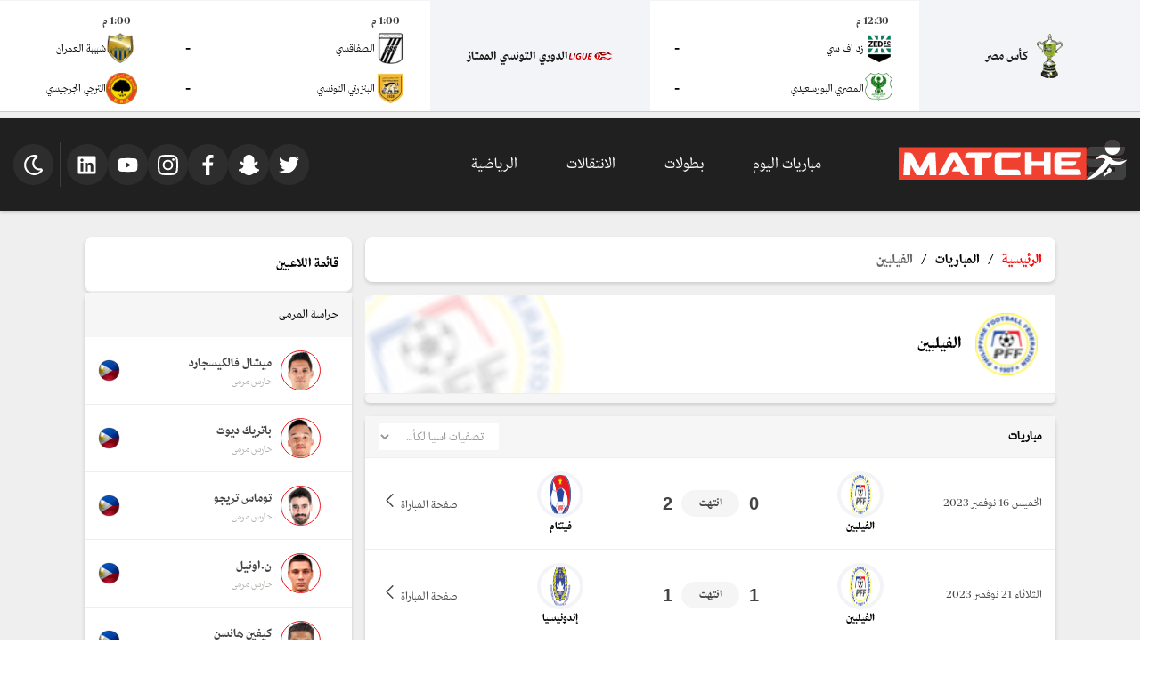

--- FILE ---
content_type: text/html; charset=UTF-8
request_url: https://matches.arriyadiyah.com/team/18443
body_size: 16898
content:
<!DOCTYPE html>
<html dir="rtl" lang="ar-sa">
  <head>

<link rel="preload" as="style" href="https://matches.arriyadiyah.com/web/css/style.css?v=1734425523">
<link rel="stylesheet" href="https://matches.arriyadiyah.com/web/css/style.css?v=1734425523">

<link rel="preload" as="script" href="https://matches.arriyadiyah.com/web/js/bundle.js?v=1739384847">

	<link rel="apple-touch-icon" sizes="180x180" href="https://matches.arriyadiyah.com/img/apple-touch-icon.png">
	<link rel="icon" type="image/png" sizes="32x32" href="https://matches.arriyadiyah.com/img/favicon-32x32.png">
	<link rel="icon" type="image/png" sizes="16x16" href="https://matches.arriyadiyah.com/img/favicon-16x16.png">
    
  
  <meta name="apple-mobile-web-app-status-bar" content="#d8141c"/>
  <meta name="theme-color" content="#d8141c"/>
  <meta name="viewport" content="width=device-width, initial-scale=1"/>
  <meta charset="UTF-8"/>
  <title></title>
  <meta content="text/html; charset=UTF-8" http-equiv="content-type">
  <meta content="IE=edge,chrome=1" http-equiv="X-UA-Compatible">
  
  <meta name="mobile-web-app-capable" content="yes">
  <meta name="apple-mobile-web-app-capable" content="yes">
  <meta name='twitter:app:country' content='KSA'>
  <meta name="twitter:image" id="TwitterImg" content="https://matches.arriyadiyah.com/web/img/header-logo.svg"/>
  <meta name="twitter:site" content="@Arriyadiyah"/>
  <meta name="twitter:creator" content="@Arriyadiyah"/>
  <meta name="twitter:card" content="summary"/>
  <meta property="og:type" content="article"/>
  <meta name="description" content="يتابع هذا القسم جميع المباريات حول العالم، ويركز على المباريات الخاصة بالمسابقات السعودية للأندية والمنتخبات"/>
  <meta property="title" content=""/>
  <meta property="og:title" content=""/>
  <meta property="og:description" content=""/>
  <meta property="og:image" content="https://matches.arriyadiyah.com/web/img/header-logo.svg"/>
  <meta name="twitter:title" content=""/>
  <meta name="twitter:description" id="TwitterDesc" content=""/>
  <meta name="twitter:url" content="https://matches.arriyadiyah.com/team/18443"/>
  <meta property="og:url" content="https://matches.arriyadiyah.com/team/18443"/>
  <link rel="canonical" href="https://matches.arriyadiyah.com/team/18443"/>

<style>
    @media (max-width:767px){
        .select-filter{
            flex-flow: column;
            align-items: end;
        }
        .select-filter > select{
            margin-bottom: 10px;
            max-width: 100%;
        }
        .select-filter > h5{
            width: 100%;
            text-align: start;
            margin-bottom: 10px;
        }

        .table-box__row{
            border: none;
        }
        .table-box__row >div{

            border-bottom: .3px solid #eeeeee;
        }

    }
    
    .result-box__live-status{
        color: #d81921 !important;
    }

</style>




    <script async="" src="https://www.google-analytics.com/analytics.js"></script>
    <script>
        (function (i, s, o, g, r, a, m) {
            i['GoogleAnalyticsObject'] = r;
            i[r] = i[r] || function () {
                (i[r].q = i[r].q || []).push(arguments)
            }, i[r].l = 1 * new Date();
            a = s.createElement(o),
                m = s.getElementsByTagName(o)[0];
            a.async = 1;
            a.src = g;
            m.parentNode.insertBefore(a, m)
        })(window, document, 'script', 'https://www.google-analytics.com/analytics.js', 'ga');

        ga('create', 'UA-8935925-2', 'auto');
        ga('send', 'pageview');

    </script>

    

  </head>
  <body  >
    <div class="pre-loader active">
      <div class="lds-ellipsis">
        <div></div>
        <div></div>
        <div></div>
      </div>
    </div>
    <div class="wrapper" id="app">
      <iframe title="مباريات اليوم" src="https://matches.arriyadiyah.com/matches/widget/?source=Matches" frameborder="0" width="100%" scrolling="no"
style="background: white; border-bottom: solid 1px #ccc;    height: 126px;
">
</iframe>
<header class="header">
    <div class="header__burger"><span></span></div>
    <div class="header__box">
        <div class="header__logo">
            <a title="الرياضية - مركز المباريات" href="https://matches.arriyadiyah.com/" aria-label="الرياضية - مركز المباريات">
            
            <svg xmlns="http://www.w3.org/2000/svg" alt="الرياضية  -  مركز المباريات" viewBox="0 0 301 53"><path d="m284.898.3.164.048c1.57.468 2.86 1.32 4.047 2.441l.153.137c1.699 1.597 2.71 4.039 2.86 6.347v.68h5.792c.05.254.086.438.086.684v1.609c0 2.488-.422 4.55-2.203 6.39-1.106 1.075-2.531 1.79-4.067 1.954l-.175.02c-.727.074-1.457.07-2.188.07l-.476.004-1.274.003-1.336.004-2.527.012c-.957 0-1.918.004-2.875.008l-5.914.023.219.121.285.165.144.082c.34.195.672.398.992.625l.149.105c1.289.902 2.492 1.914 3.687 2.938l.27.23c.086.07.172.145.254.215.363.308.55.437 1.031.437h.649l.359.004h.77q.608-.001 1.222.004l3.035.008q1.177-.001 2.356.004.605.005 1.21.004h.758q.178.006.348 0c1.457-.004 2.918.316 4.082 1.238q.1.118.2.242c.226.27.425.5.78.586.712-.07 1.383-.394 2.032-.676q.176-.076.36-.148.262-.112.519-.23c.172-.075.172-.075.324-.075-.316.926-1.285 1.785-2.008 2.422-.117.137-.117.137-.09.313.102.316.223.625.348.933.352.903.344 1.782.344 2.739v1.695c0 .258.004.515.004.773V38.2l.004 2.52a401 401 0 0 1 .003 2.168v1.293q.006.604 0 1.215-.001.222.004.445c.004 1.148-.093 2.262-.62 3.305l-.079.16a7 7 0 0 1-.844 1.28l-.156.196A6.6 6.6 0 0 1 293.852 53c-.254.012-.504.012-.758.012h-2.926c-.547 0-1.094.004-1.64.004q-1.986-.001-3.966.004h-1.878q-3.41 0-6.82.003h-1.419q-3.256-.001-6.52.004c-2.546.004-5.097.004-7.644.004h-.187c-1 0-2 0-3 .004h-3.012q-.892-.001-1.789.004-.667.001-1.336-.004c-.18 0-.36.004-.539.004h-.949c-.414-.004-.672-.05-.992-.34-.09-.254-.09-.254-.079-.527.133-.23.29-.41.528-.527l.004-.25.011-.934.008-.398c.016-2.192.617-4.063 2.16-5.657l.121-.14c.415-.453.938-.758 1.461-1.067l.188-.113c.824-.45 1.851-.727 2.785-.723h.45c.269 0 .542-.004.816-.004.343-.004.691-.004 1.035-.004.281.004.558 0 .84-.003.105 0 .215 0 .32.003.574.024.574.024 1.102-.164.136-.136.136-.136.289-.347h.148v-.153h.152v-.152h.153v-.148h.148l.051-.125c.137-.243.324-.422.523-.614l.125-.125.399-.39.394-.395.25-.242c.207-.203.207-.203.364-.45h.152l.059-.132a1.7 1.7 0 0 1 .37-.45c.247-.241.477-.491.704-.757.242-.277.496-.547.746-.82.152-.16.152-.16.226-.325h-.261c-2.406.008-4.817-.004-7.223-.027-.328 0-.66-.004-.988-.008q-.592-.001-1.188-.008c-.144-.003-.293-.003-.437-.003-2.238-.016-4.09-.45-5.703-2.067l-.145-.125c-.875-.781-1.387-2.012-1.66-3.117L247.797 53H0V9.875h247.797l.078 5.129.375-1.133a7.5 7.5 0 0 1 1.203-1.809l.149-.171a6.2 6.2 0 0 1 2.785-1.711l.199-.059c.894-.23 1.789-.2 2.71-.195h.56q.597-.001 1.195.004h1.73l2.809.004 3.742.007q3.498 0 6.996.012V8.672h.152v-.129c.102-2.211 1.41-4.313 2.934-5.828l.184-.188c1.195-1.129 2.691-1.859 4.257-2.3l.27-.079c1.508-.355 3.293-.277 4.773.153m-37.101 20.355v5.051q2.4.042 4.8.063 1.114.009 2.227.03.973.019 1.946.02.51.005 1.027.016c1.484.105 1.484.105 2.824-.383.25-.238.442-.496.617-.789.508-.789 1.278-1.45 2-2.027q.21-.171.414-.348c.621-.543 1.293-.969 1.996-1.394.145-.086.145-.086.286-.239Zm14.148 5.051h10.008c-1.117-1.117-2.926-1.289-4.445-1.305-1.496.008-4.43.168-5.563 1.305m12.223 11.516q-.089.157-.172.316c-.148.266-.348.48-.547.703-.074.086-.148.176-.226.262q-.452.52-.926 1.023l-.399.434a27 27 0 0 1-1.683 1.687l-.133.122-.117.105c-.152.152-.285.324-.418.496q1.044.02 2.09.031c.324 0 .648.008.972.012q.469.012.938.012c.121.004.238.004.36.008.652.035.652.035 1.25-.192.23-.254.327-.406.363-.75-.122-.293-.25-.414-.497-.601a3 3 0 0 1-.359-.332l.125-.051c.86-.48 1.492-1.528 2.074-2.297l.114-.152q.374-.504.695-1.043c1.098.316 2.3 1.37 2.86 2.34.296.542.382 1.136.222 1.738-.14.41-.367.761-.598 1.125l-.074.152h6.168v-5.883c-1.996-.035-1.996-.035-3.992-.058q-1.218-.01-2.442-.032-.89-.018-1.777-.023-.474 0-.941-.012c-1.688-.113-1.688-.113-2.93.86" style="stroke:none;fill-rule:nonzero;fill:#ef4030;fill-opacity:1"/><path d="m284.898.3.164.048c1.57.468 2.86 1.32 4.047 2.441l.153.137c1.699 1.597 2.71 4.039 2.86 6.347v.68h5.792c.05.254.086.438.086.684v1.609c0 2.488-.422 4.55-2.203 6.39-1.106 1.075-2.531 1.79-4.067 1.954l-.175.02c-.727.074-1.457.07-2.188.07l-.476.004-1.274.003-1.336.004-2.527.012c-.957 0-1.918.004-2.875.008l-5.914.023.219.121.285.165.144.082c.34.195.672.398.992.625l.149.105c1.289.902 2.492 1.914 3.687 2.938l.27.23c.086.07.172.145.254.215.363.308.55.437 1.031.437h.649l.359.004h.77q.608-.001 1.222.004l3.035.008q1.177-.001 2.356.004.605.005 1.21.004h.758q.178.006.348 0c1.457-.004 2.918.316 4.082 1.238q.1.118.2.242c.226.27.425.5.78.586.712-.07 1.383-.394 2.032-.676q.176-.076.36-.148.262-.112.519-.23c.172-.075.172-.075.324-.075-.316.926-1.285 1.785-2.008 2.422-.117.137-.117.137-.09.313.102.316.223.625.348.933.352.903.344 1.782.344 2.739v1.695c0 .258.004.515.004.773V38.2l.004 2.52a401 401 0 0 1 .003 2.168v1.293q.006.604 0 1.215-.001.222.004.445c.004 1.148-.093 2.262-.62 3.305l-.079.16a7 7 0 0 1-.844 1.28l-.156.196A6.6 6.6 0 0 1 293.852 53c-.254.012-.504.012-.758.012h-2.926c-.547 0-1.094.004-1.64.004q-1.986-.001-3.966.004h-1.878q-3.41 0-6.82.003h-1.419q-3.256-.001-6.52.004c-2.546.004-5.097.004-7.644.004h-.187c-1 0-2 0-3 .004h-3.012q-.892-.001-1.789.004-.667.001-1.336-.004c-.18 0-.36.004-.539.004h-.949c-.414-.004-.672-.05-.992-.34-.09-.254-.09-.254-.079-.527.133-.23.29-.41.528-.527l.004-.25.011-.934.008-.398c.016-2.192.617-4.063 2.16-5.657l.121-.14c.415-.453.938-.758 1.461-1.067l.188-.113c.824-.45 1.851-.727 2.785-.723h.45c.269 0 .542-.004.816-.004.343-.004.691-.004 1.035-.004.281.004.558 0 .84-.003.105 0 .215 0 .32.003.574.024.574.024 1.102-.164.136-.136.136-.136.289-.347h.148v-.153h.152v-.152h.153v-.148h.148l.051-.125c.137-.243.324-.422.523-.614l.125-.125.399-.39.394-.395.25-.242c.207-.203.207-.203.364-.45h.152l.059-.132a1.7 1.7 0 0 1 .37-.45c.247-.241.477-.491.704-.757.242-.277.496-.547.746-.82.152-.16.152-.16.226-.325h-.261c-2.406.008-4.817-.004-7.223-.027-.328 0-.66-.004-.988-.008q-.592-.001-1.188-.008c-.144-.003-.293-.003-.437-.003-2.238-.016-4.09-.45-5.703-2.067l-.145-.125c-.875-.781-1.387-2.012-1.66-3.117L247.797 53h-.074V9.875h.074l.078 5.129.375-1.133a7.5 7.5 0 0 1 1.203-1.809l.149-.171a6.2 6.2 0 0 1 2.785-1.711l.199-.059c.894-.23 1.789-.2 2.71-.195h.56q.597-.001 1.195.004h1.73l2.809.004 3.742.007q3.498 0 6.996.012V8.672h.152v-.129c.102-2.211 1.41-4.313 2.934-5.828l.184-.188c1.195-1.129 2.691-1.859 4.257-2.3l.27-.079c1.508-.355 3.293-.277 4.773.153m-37.101 20.355v5.051q2.4.042 4.8.063 1.114.009 2.227.03.973.019 1.946.02.51.005 1.027.016c1.484.105 1.484.105 2.824-.383.25-.238.442-.496.617-.789.508-.789 1.278-1.45 2-2.027q.21-.171.414-.348c.621-.543 1.293-.969 1.996-1.394.145-.086.145-.086.286-.239Zm14.148 5.051h10.008c-1.117-1.117-2.926-1.289-4.445-1.305-1.496.008-4.43.168-5.563 1.305m12.223 11.516q-.089.157-.172.316c-.148.266-.348.48-.547.703-.074.086-.148.176-.226.262q-.452.52-.926 1.023l-.399.434a27 27 0 0 1-1.683 1.687l-.133.122-.117.105c-.152.152-.285.324-.418.496q1.044.02 2.09.031c.324 0 .648.008.972.012q.469.012.938.012c.121.004.238.004.36.008.652.035.652.035 1.25-.192.23-.254.327-.406.363-.75-.122-.293-.25-.414-.497-.601a3 3 0 0 1-.359-.332l.125-.051c.86-.48 1.492-1.528 2.074-2.297l.114-.152q.374-.504.695-1.043c1.098.316 2.3 1.37 2.86 2.34.296.542.382 1.136.222 1.738-.14.41-.367.761-.598 1.125l-.074.152h6.168v-5.883c-1.996-.035-1.996-.035-3.992-.058q-1.218-.01-2.442-.032-.89-.018-1.777-.023-.474 0-.941-.012c-1.688-.113-1.688-.113-2.93.86" style="stroke:none;fill-rule:nonzero;fill:#414041;fill-opacity:1"/><path d="M7.676 17.188q1.376-.001 2.758-.008h1.28q.618-.005 1.235-.004c.156 0 .317 0 .473-.004h.855c1.336.004 2.5.539 3.473 1.437.8.82 1.297 1.98 1.8 3 .286.575.579 1.141.872 1.711l.082.164q.515.997 1.035 1.989.426.804.84 1.613.732 1.425 1.476 2.844.784 1.506 1.563 3.011.421.816.844 1.625l.949 1.829.336.644.113.219q.169.331.332.664l1.442-2.77q.44-.856.886-1.707.509-.967 1.012-1.941.529-1.03 1.063-2.055l.867-1.668q.54-1.05 1.086-2.093l.879-1.696c.328-.629.652-1.262.988-1.89q.264-.505.523-1.016l.13-.254.245-.484c.742-1.457 1.719-2.473 3.278-3.012.476-.14.925-.156 1.418-.156h.214q.353-.001.704.004h3.086c.859.003 1.714.003 2.574.003L49 29.605l.527 10.72a843 843 0 0 1 .235 4.788l.023.45.012.261.012.227c.007.304.007.613.007.918h-8.879c-.175-2.512-.175-2.512-.214-3.422l-.016-.32a38 38 0 0 1-.031-.668c-.02-.356-.035-.707-.051-1.063l-.082-1.68-.14-3.015q-.03-.526-.051-1.051l-.032-.656-.02-.442a73 73 0 0 0-.116-1.855 78.95 78.95 0 0 0-1.274 2.473c-.512 1.042-1.05 2.074-1.586 3.105l-.105.203a94 94 0 0 1-1.801 3.328c-.379.664-.727 1.34-1.074 2.02q-.493.954-1.016 1.902l-.105.188-.086.16c-.14.261-.27.527-.403.793h-9.406a76 76 0 0 1-1.27-2.356 71 71 0 0 0-1.742-3.218c-.523-.91-.988-1.852-1.468-2.782l-.27-.527-.137-.262q-.369-.72-.773-1.43a26 26 0 0 1-.887-1.769 20 20 0 0 0-.902-1.68 1.95 1.95 0 0 0-.102.57l-.011.22-.008.234-.016.25q-.016.411-.039.824l-.027.586c-.024.465-.043.93-.067 1.394l-.082 1.684-.086 1.816-.316 6.446H6.246c0-.996.008-1.98.059-2.973l.02-.39c.015-.348.034-.7.05-1.047.02-.375.035-.746.055-1.118l.105-2.125.117-2.367q.206-4.26.422-8.511.084-1.648.16-3.29l.07-1.441q.035-.598.063-1.195c.086-1.774.172-3.551.309-5.324m203.402-.403h2.567q.98-.001 1.96.004 1.419-.001 2.836.004 2.303-.001 4.606.004 2.234-.001 4.469.004h1.664l11.468.012q.007.603.008 1.207.005.204.004.41c.016 1.48-.125 2.68-1.062 3.886l-.118.157c-.761.957-1.949 1.48-3.12 1.726a8 8 0 0 1-.926.028h-.274c-.246.003-.492 0-.742 0h-.8q-.692.001-1.388-.004h-2.003l-3.254-.004q-2.164-.007-4.332-.008-4.052 0-8.102-.012v4.223h19.715c0 2.207-.086 3.445-1.5 4.984-.332.324-.695.555-1.106.766l-.136.07c-1.032.504-2.04.555-3.16.547h-.454q-.614.001-1.222-.004h-1.281c-.81-.004-1.618-.004-2.426-.008l-2.758-.007q-2.835-.005-5.672-.016v4.523l1.992-.004 7.301-.011h.195q1.583-.001 3.164-.008c1.082 0 2.164-.004 3.246-.004q1.002.001 2.004-.004h1.375c.262 0 .528 0 .79-.004 1.792-.008 3.246.164 4.597 1.434a4.86 4.86 0 0 1 1.453 3.39v.559q.001.304-.004.61v.417q.001.505-.004 1.016-6.543.011-13.085.016h-.278q-2.227.001-4.453.007c-1.527 0-3.05.004-4.574.004-.938 0-1.88.004-2.82.004q-.968.005-1.934.004c-.371-.004-.742 0-1.117 0h-1.391c-1.45.012-2.738-.332-3.812-1.371l-.172-.172-.157-.152c-.328-.332-.554-.696-.77-1.106l-.073-.14c-.547-1.117-.461-2.36-.461-3.567v-3.84a463 463 0 0 1 0-3.292c0-1 0-2-.004-3v-3.094q.001-.866-.004-1.73v-1.477q.006-.375 0-.75c-.004-1.832.187-3.473 1.547-4.844 1.203-1.055 2.422-1.39 3.988-1.383m-44.55.027h8.878v11.61h16.106v-11.61h8.879v29.856h-8.88V34.754h-16.027v11.914h-8.957Zm-34.426.348h.37q.511-.001 1.016.004h3c.914.004 1.832.004 2.746.004q2.23-.001 4.457.004l5.938.008q5.552.001 11.105.008.011.666.016 1.328c.004.152.004.3.008.449.027 1.566-.235 2.851-1.332 4.031-.84.848-2 1.496-3.211 1.516l-.461.004h-.258q-.432-.001-.86.004h-.613q-.662.004-1.32.003l-1.914.008-3.101.008-3.012.012h-.192l-1.464.004-7.192.023-.078 15.078 4.484-.011c1.43 0 2.864-.004 4.293-.004h.188c.992-.004 1.988-.004 2.984-.008q1.53-.005 3.067-.004c.629 0 1.257-.004 1.886-.004q.651-.005 1.301-.004h.746c1.727-.012 3.207.117 4.512 1.371.445.453.793.883 1.07 1.453l.086.168c.313.649.39 1.301.383 2.016v.203c-.004.211-.004.426-.008.637v.437c-.004.356-.004.707-.008 1.063-4.238.004-8.476.011-12.714.011h-.27c-1.441 0-2.887.004-4.328.004q-2.22.005-4.442.004c-.91 0-1.824.004-2.738.004-.625.004-1.254.004-1.879.004h-2.438c-1.46.008-2.624-.36-3.698-1.383-1.348-1.425-1.399-3.101-1.395-4.949v-.629a99 99 0 0 1 0-1.52v-1.777c-.004-1.12 0-2.238 0-3.36v-2.874c0-1.238-.004-2.473 0-3.707v-1.414q-.006-.752 0-1.504v-.77c-.004-1.73.145-3.242 1.395-4.562 1.136-1.082 2.343-1.395 3.875-1.387" style="stroke:none;fill-rule:nonzero;fill:#fefefe;fill-opacity:1"/><path d="M298.816 29.25c.457.918.766 1.867.766 2.895v.832l.004.457c0 .5 0 1 .004 1.504v.515q-.001 1.219.004 2.438c0 .937 0 1.87.004 2.808q.005 1.084.004 2.172c0 .434 0 .863.003 1.297v1.664c.008 1.152-.09 2.27-.617 3.313l-.078.16a7 7 0 0 1-.844 1.28l-.156.196A6.58 6.58 0 0 1 293.852 53c-.254.012-.504.012-.758.008h-11.731q-3.353.001-6.707-.004h-13.035c-4.207 0-8.414-.004-12.617-.004v-.074l.148-.024c6.621-1.011 12.578-4.25 17.758-8.422l.215-.167c.477-.391.941-.79 1.406-1.188l.125-.105c.14-.118.14-.118.25-.258.27-.301.496-.422.903-.446.222-.007.445-.004.668 0q.273.005.546.004c.391 0 .778.008 1.164.012q.68.012 1.352.012.27.001.54.008c.554.02.554.02 1.062-.168.207-.23.27-.371.308-.68-.14-.344-.34-.477-.64-.68l-.145-.113v-.152c.106-.098.106-.098.254-.22 1.102-.948 1.95-2.198 2.754-3.398 1.117.32 2.363 1.41 2.933 2.414a2.31 2.31 0 0 1 .223 1.739c-.14.414-.36.886-.672 1.199l6.094.078v-5.883h-11.363c.254-.375.5-.746.761-1.117.899-1.285 1.688-2.637 2.098-4.16.363.238.715.48 1.059.742 2.918 2.129 6.648 2.602 10.144 2.086 3.504-.555 6.988-2.215 9.574-4.664.145-.125.145-.125.293-.125" style="stroke:none;fill-rule:nonzero;fill:#404041;fill-opacity:1"/><path d="M72.035 17.168h.488l1.278.004 1.304.008q1.276.001 2.551.008l.125.25.16.324.082.16c.243.488.5.969.758 1.45.43.796.848 1.6 1.262 2.405.383.75.77 1.493 1.176 2.227.39.707.754 1.426 1.117 2.144.34.66.68 1.32 1.043 1.973.422.766.82 1.543 1.215 2.324.34.66.68 1.32 1.039 1.973.394.707.762 1.43 1.129 2.148.406.793.816 1.579 1.246 2.36.351.64.687 1.297 1.02 1.949a66 66 0 0 0 1.074 2.012c.222.41.437.82.64 1.242.215.437.45.867.688 1.297.285.523.566 1.05.832 1.586.234.48.484.953.734 1.425l.094.176.086.16c.058.122.058.122.058.196l-2.804.011c-.434 0-.868.004-1.301.004q-.631.005-1.262.004-.235.005-.476.004c-1.645.012-2.914-.215-4.164-1.379-.512-.55-.872-1.136-1.204-1.8l-.222-.442a9 9 0 0 1-.531-1.226H70.133c.691-1.473.691-1.473.972-2l.192-.36.098-.18q.135-.258.27-.523c.312-.617.632-1.172 1.1-1.687l.137-.16c.594-.653 1.418-1.075 2.274-1.274l.254-.078c.468-.121.957-.086 1.437-.082l.297.004q.359.001.719.008c-1-1.997-1-1.997-2.063-3.958-.222-.398-.425-.804-.632-1.214a89 89 0 0 0-.876-1.723l-.167-.328a76.32 76.32 0 0 0-.977-1.86c-.176-.328-.176-.328-.176-.496h-.148l-.059.192a6 6 0 0 1-.41.87c-.066.13-.133.255-.203.384l-.113.21c-.204.387-.403.778-.602 1.165l-.367.707-.07.14c-.368.715-.743 1.426-1.114 2.141l-1.43 2.75q-.766 1.484-1.538 2.96a789 789 0 0 0-1.32 2.544l-.4.773-.245.473-.668 1.285q-.122.229-.239.457c-.863 1.656-1.664 2.852-3.484 3.54-.492.144-.973.155-1.48.152h-1.395q-.632.001-1.27-.004h-1.296c-.848 0-1.696-.004-2.54-.004a7 7 0 0 1 .286-.657l.082-.156.086-.168.09-.18q.095-.181.19-.37c.095-.184.188-.372.286-.555.324-.637.652-1.262 1.008-1.883.184-.32.351-.645.516-.98.242-.493.5-.977.765-1.461.262-.473.516-.946.754-1.43.273-.559.57-1.106.871-1.649.219-.402.434-.804.633-1.218.238-.485.492-.957.754-1.43.254-.465.504-.93.738-1.406.266-.547.555-1.082.84-1.617q.62-1.155 1.219-2.32c.336-.657.676-1.31 1.031-1.954.395-.719.773-1.45 1.148-2.18l.09-.175.344-.68q.486-.945.984-1.883l.13-.242c.288-.547.581-1.09.87-1.629l.235-.441c.715-1.332 1.539-2.325 2.98-2.89l.149-.06c.761-.253 1.562-.195 2.355-.187m207.406 6.754q.503.42 1 .848l.27.23c.086.07.172.145.254.215.363.308.55.437 1.031.437h.649l.359.004h.77q.608-.001 1.222.004l3.035.008q1.177-.001 2.356.004.605.005 1.21.004h.758q.178.006.348 0c1.457-.004 2.918.316 4.082 1.238q.1.118.2.242c.226.27.425.5.78.586.712-.07 1.383-.394 2.032-.676q.176-.076.36-.148.262-.112.519-.23c.172-.075.172-.075.324-.075-.41 1.203-1.828 2.371-2.8 3.149q-.206.165-.407.336c-.559.468-1.145.875-1.758 1.265l-.148.094a19 19 0 0 1-4.14 1.941l-.438.164c-.727.266-1.477.407-2.235.524l-.238.039c-3.637.574-7.223-.137-10.262-2.234a14 14 0 0 1-.75-.602l-.094.266c-1.058 3.043-3.19 5.644-5.359 7.976l-.25.27a37 37 0 0 1-2.273 2.265l-.215.2a26 26 0 0 1-1.164.992c-.192.16-.38.328-.567.496-.41.375-.843.719-1.285 1.059q-.247.19-.488.382c-3.445 2.711-7.352 4.977-11.484 6.45l-.188.066a25.3 25.3 0 0 1-5.219 1.266l-.164.023c-.148 0-.148 0-.41-.113-.187-.188-.187-.188-.277-.442.02-.375.129-.468.39-.726l.149-.074.004-.25.011-.934.008-.398c.016-2.192.617-4.063 2.16-5.657l.121-.14c.415-.453.938-.758 1.461-1.067l.188-.113c.824-.45 1.851-.727 2.785-.723h.45c.269 0 .542-.004.816-.004.343-.004.691-.004 1.035-.004.281.004.558 0 .84-.003.105 0 .215 0 .32.003.574.024.574.024 1.102-.164.136-.136.136-.136.289-.347h.148v-.153h.152v-.152h.153v-.148h.148l.051-.125c.137-.243.324-.422.523-.614l.125-.125.399-.39.394-.395.25-.242c.207-.203.207-.203.364-.45h.152l.059-.132a1.7 1.7 0 0 1 .37-.45q.369-.363.708-.757.253-.293.52-.582.385-.423.765-.86c.164-.187.332-.37.504-.558a25 25 0 0 0 1.062-1.258l.235-.289c.488-.598.964-1.2 1.422-1.82l.105-.14c1.086-1.477 2.113-2.993 2.98-4.61l.082-.157c.297-.5.297-.5.32-1.054-.35-.754-1.132-1.125-1.874-1.418-2.996-.985-6.375-.414-9.156.957-1.223.621-2.274 1.433-3.145 2.5l-.148-.074a88 88 0 0 1 1.558-2.043q.154-.2.297-.399l.102-.12h.148l.027-.138c.079-.27.282-.441.473-.636.082-.09.164-.176.25-.266l.121-.129q.194-.207.375-.426a12.7 12.7 0 0 1 1.707-1.632c.137-.114.278-.227.41-.344 5.286-4.625 11.032-2.297 15.79 1.707m-186.227-6.75h4.519c.946.004 1.887.004 2.832.004q2.298-.001 4.594.004h6.125q5.725.007 11.45.008l.011 1.242q-.001.205.004.418c.012.785.016 1.511-.242 2.261l-.07.203c-.446 1.262-1.376 2.196-2.567 2.774-3.082 1.348-7.707.418-10.23.418v22.465h-8.883v-22.39H87.742c0-4.552 0-4.552 1.418-5.997 1.184-1.145 2.465-1.418 4.055-1.41" style="stroke:none;fill-rule:nonzero;fill:#fefefe;fill-opacity:1"/><path d="m260.215 25.633.074.152-.164.156a7 7 0 0 0-.605.715l-.11.137c-.594.766-.594.766-1.152 1.555q.085-.089.172-.176c.605-.637 1.207-1.211 1.945-1.692.129-.085.25-.18.371-.273.95-.687 2.059-.598 3.176-.586h.86q.72-.004 1.44.004.83.006 1.66 0 .804-.006 1.606 0h.684q.398-.004.797.004.216.001.433-.004c.618.016.618.016.86.21.191.243.316.474.367.778-.04.14-.04.14-.106.29l-.082.167-.09.184-.09.191c-.616 1.25-1.386 2.407-2.19 3.54l-.126.18a45 45 0 0 1-1.68 2.233l-.117.149c-.484.601-.968 1.203-1.476 1.781q-.209.24-.371.516c-.215.336-.442.652-.836.773-.52.078-1.047.04-1.574.012l-.543-.012-.918-.023c-.985-.032-1.97-.04-2.957-.043l-.989-.008h-.25l-.742-.008h-.246l-1.43-.012q-.22-.004-.441-.003c-2.234-.016-4.082-.45-5.695-2.067l-.145-.125c-.875-.781-1.387-2.012-1.66-3.117L247.797 53h-.074V25.707ZM284.898.3l.164.047c1.57.468 2.86 1.32 4.047 2.441l.153.137c1.707 1.605 2.691 4.031 2.86 6.347q.01.417.003.832v.223c0 .176-.004.352-.004.527h-.074v-.753h-19.64v.605h-.079V8.672h.152v-.129c.102-2.211 1.41-4.313 2.934-5.828l.184-.188c1.195-1.129 2.691-1.859 4.257-2.3l.27-.079c1.508-.355 3.293-.277 4.773.153" style="stroke:none;fill-rule:nonzero;fill:#404041;fill-opacity:1"/><path d="M272.406 10.102h19.64c0 2.804-.94 5.125-2.858 7.164l-.157.172c-1.707 1.8-4.238 2.714-6.676 2.796-2.617.04-4.94-1.011-6.863-2.742l-.183-.164c-1.407-1.332-2.368-3.23-2.754-5.113l-.047-.195c-.145-.665-.102-1.2-.102-1.918" style="stroke:none;fill-rule:nonzero;fill:#fefefe;fill-opacity:1"/><path d="M277.672 36.941c1.117.32 2.363 1.41 2.933 2.414a2.31 2.31 0 0 1 .223 1.739c-.723 2.031-3.058 3.23-4.781 4.316-2.805 1.582-2.805 1.582-4.695 4.047q-.044.264-.075.527c-.586-.484-.968-1.363-1.054-2.109-.078-1.082.347-1.875 1.035-2.687.601-.649 1.332-1.153 2.05-1.657l.493-.351.347-.25.168-.117.157-.114c.07-.05.07-.05.14-.097.125-.082.125-.082.352-.157q.076-.147.148-.3l.164-.176c.157-.196.157-.196.16-.457-.128-.356-.324-.48-.628-.688l-.145-.113v-.152c.106-.098.106-.098.254-.22 1.102-.948 1.95-2.198 2.754-3.398" style="stroke:none;fill-rule:nonzero;fill:#fefdfd;fill-opacity:1"/><path d="M255.672 42.36h.297l.316.003h1.188q.435.005.875.004c.57 0 1.144 0 1.714.004-.464.555-.464.555-.73.8l-.148.142-.16.144-.34.32-.176.16q-.26.246-.52.497l-.172.16-.32.3c-.5.473-1.016.922-1.539 1.368q-.422.363-.84.726c-.492.43-.984.852-1.5 1.25-.281.219-.554.442-.832.668-.976.805-2.004 1.547-3.039 2.274l-.2.14-.183.13-.16.112c-.125.083-.125.083-.2.083q-.012-.593-.019-1.184l-.004-.398c-.039-2.079.52-3.965 1.973-5.493l.156-.164.121-.14c.415-.453.938-.758 1.461-1.067l.188-.113a6.04 6.04 0 0 1 2.793-.727m25.84-16.652 4.742-.012q1.101.001 2.203-.004.96-.004 1.922-.003.505.001 1.016-.004h.957q.175.001.351-.004c2.043-.012 3.55.734 5.063 2.062-.723.723-2.73.844-3.73 1.016l-.169.027c-1.117.188-2.21.258-3.34.258q-.317.001-.629.008c-1.214.004-2.406-.11-3.57-.469l-.203-.059a9.6 9.6 0 0 1-1.453-.554l-.133-.063a10 10 0 0 1-1.898-1.218l-.23-.184a10 10 0 0 1-.9-.797" style="stroke:none;fill-rule:nonzero;fill:#404041;fill-opacity:1"/><path d="m258.633 27.742.226.078-.527.602-.148-.074Zm0 0" style="stroke:none;fill-rule:nonzero;fill:#cfcdcd;fill-opacity:1"/></svg>
            </a></div>
        <div class="header__sochial flex center mr-max"><a class="header__icon" href="https://twitter.com/ariyadhiah">
                <svg id="icon-twitter" viewBox="0 0 24 24">
                    <path d="M24 4.557c-.883.392-1.832.656-2.828.775 1.017-.609 1.798-1.574 2.165-2.724-.951.564-2.005.974-3.127 1.195-.897-.957-2.178-1.555-3.594-1.555-3.179 0-5.515 2.966-4.797 6.045-4.091-.205-7.719-2.165-10.148-5.144-1.29 2.213-.669 5.108 1.523 6.574-.806-.026-1.566-.247-2.229-.616-.054 2.281 1.581 4.415 3.949 4.89-.693.188-1.452.232-2.224.084.626 1.956 2.444 3.379 4.6 3.419-2.07 1.623-4.678 2.348-7.29 2.04 2.179 1.397 4.768 2.212 7.548 2.212 9.142 0 14.307-7.721 13.995-14.646.962-.695 1.797-1.562 2.457-2.549z"></path>
                </svg></a><a class="header__icon" href="https://www.snapchat.com/add/Ariyadhiah">
                <svg id="icon-snapchat" xmlns="http://www.w3.org/2000/svg" viewBox="0 0 512 512">
                    <path d="m482 355c-47.183594 0-85.820312-36.214844-89.675781-82.390625 28.351562-13.585937 54.5-32.03125 77.390625-54.917969 11.714844-11.71875 11.714844-30.710937 0-42.425781-11.71875-11.71875-30.710938-11.71875-42.429688 0-10.960937 10.960937-22.796875 20.519531-35.285156 28.691406v-67.957031c0-75.109375-60.890625-136-136-136s-136 60.890625-136 136v67.957031c-12.488281-8.171875-24.324219-17.730469-35.285156-28.691406-11.71875-11.71875-30.710938-11.71875-42.429688 0-11.714844 11.714844-11.714844 30.710937 0 42.425781 22.890625 22.886719 49.039063 41.332032 77.394532 54.917969-3.859376 46.175781-42.496094 82.390625-89.679688 82.390625-16.570312 0-30 13.429688-30 30s13.429688 30 30 30c12.703125 0 25.214844-.796875 37.5-2.324219v38.160157c94.25 0 94.25 61.164062 188.5 61.164062s94.25-61.164062 188.5-61.164062v-38.160157c12.285156 1.527344 24.796875 2.324219 37.5 2.324219 16.570312 0 30-13.429688 30-30s-13.429688-30-30-30zm0 0"></path>
                </svg></a><a class="header__icon" href="https://www.facebook.com/ariyadhiah">
                <svg id="icon-facebook" xmlns="http://www.w3.org/2000/svg" xmlns:xlink="http://www.w3.org/1999/xlink" version="1.1" x="0px" y="0px" viewBox="0 0 155.139 155.139" style="enable-background:new 0 0 155.139 155.139;" xml:space="preserve">
                <g>
                    <path id="f_1_" d="M89.584,155.139V84.378h23.742l3.562-27.585H89.584V39.184               c0-7.984,2.208-13.425,13.67-13.425l14.595-0.006V1.08C115.325,0.752,106.661,0,96.577,0C75.52,0,61.104,12.853,61.104,36.452               v20.341H37.29v27.585h23.814v70.761H89.584z"></path>
                </g>
              </svg></a><a class="header__icon" href="https://www.instagram.com/ariyadhiah">
                <svg id="icon-Instagram" viewBox="0 0 19.938 19.94">
                    <path d="M414.994,2314.8a29.394,29.394,0,0,1,3.981.11,5.03,5.03,0,0,1,1.88.33,3.854,3.854,0,0,1,1.88,1.88,5.121,5.121,0,0,1,.333,1.88c0,0.99.111,1.33,0.111,3.98a30.717,30.717,0,0,1-.111,3.98,5.12,5.12,0,0,1-.332,1.88,3.852,3.852,0,0,1-1.879,1.88,5.034,5.034,0,0,1-1.88.33c-1,0-1.327.11-3.982,0.11a29.394,29.394,0,0,1-3.981-.11,5.03,5.03,0,0,1-1.88-.33,3.854,3.854,0,0,1-1.88-1.88,5.122,5.122,0,0,1-.334-1.88c0-.99-0.111-1.32-0.111-3.98a30.365,30.365,0,0,1,.111-3.98,5.14,5.14,0,0,1,.331-1.88,4.1,4.1,0,0,1,.775-1.11,1.889,1.889,0,0,1,1.106-.77,5.034,5.034,0,0,1,1.88-.33,29.413,29.413,0,0,1,3.982-.11m0-1.77a32.9,32.9,0,0,0-4.093.11,6.967,6.967,0,0,0-2.433.44,4.323,4.323,0,0,0-1.769,1.11,4.274,4.274,0,0,0-1.106,1.77,5.015,5.015,0,0,0-.442,2.43,75.407,75.407,0,0,0,0,8.18,6.885,6.885,0,0,0,.442,2.44,4.613,4.613,0,0,0,2.875,2.87,6.538,6.538,0,0,0,2.433.44,76.185,76.185,0,0,0,8.185,0,6.535,6.535,0,0,0,2.433-.44,4.622,4.622,0,0,0,2.876-2.87,6.885,6.885,0,0,0,.442-2.44c0-1.1.111-1.43,0.111-4.09a32.868,32.868,0,0,0-.111-4.09,6.791,6.791,0,0,0-.442-2.43,4.664,4.664,0,0,0-2.876-2.88,6.963,6.963,0,0,0-2.433-.44,32.874,32.874,0,0,0-4.092-.11m0,4.86a5.011,5.011,0,0,0-5.088,4.92c0,0.06,0,.12,0,0.17a5.088,5.088,0,1,0,5.088-5.09h0m0,8.41a3.261,3.261,0,0,1-3.318-3.2v-0.12a3.266,3.266,0,0,1,3.2-3.32h0.118a3.26,3.26,0,0,1,3.317,3.2q0,0.06,0,.12a3.259,3.259,0,0,1-3.2,3.32h-0.117m5.308-9.84a1.215,1.215,0,1,0,1.217,1.21h0a1.217,1.217,0,0,0-1.217-1.21" transform="translate(-405.031 -2313)"></path>
                </svg></a><a class="header__icon" href="https://www.youtube.com/ariyadhia">
                <svg id="icon-view-youtube" xmlns="http://www.w3.org/2000/svg" aria-hidden="true" focusable="false" data-prefix="fab" data-icon="youtube" role="img" viewBox="0 0 576 512">
                    <path fill="" d="M549.655 124.083c-6.281-23.65-24.787-42.276-48.284-48.597C458.781 64 288 64 288 64S117.22 64 74.629 75.486c-23.497 6.322-42.003 24.947-48.284 48.597-11.412 42.867-11.412 132.305-11.412 132.305s0 89.438 11.412 132.305c6.281 23.65 24.787 41.5 48.284 47.821C117.22 448 288 448 288 448s170.78 0 213.371-11.486c23.497-6.321 42.003-24.171 48.284-47.821 11.412-42.867 11.412-132.305 11.412-132.305s0-89.438-11.412-132.305zm-317.51 213.508V175.185l142.739 81.205-142.739 81.201z"></path>
                </svg></a><a class="header__icon" href="https://www.linkedin.com/company/ariyadhiah">
                <svg class="svg-inline--fa fa-linkedin fa-w-14" xmlns="http://www.w3.org/2000/svg" aria-hidden="true" focusable="false" data-prefix="fab" data-icon="linkedin" role="img" viewBox="0 0 448 512">
                    <path fill="" d="M416 32H31.9C14.3 32 0 46.5 0 64.3v383.4C0 465.5 14.3 480 31.9 480H416c17.6 0 32-14.5 32-32.3V64.3c0-17.8-14.4-32.3-32-32.3zM135.4 416H69V202.2h66.5V416zm-33.2-243c-21.3 0-38.5-17.3-38.5-38.5S80.9 96 102.2 96c21.2 0 38.5 17.3 38.5 38.5 0 21.3-17.2 38.5-38.5 38.5zm282.1 243h-66.4V312c0-24.8-.5-56.7-34.5-56.7-34.6 0-39.9 27-39.9 54.9V416h-66.4V202.2h63.7v29.2h.9c8.9-16.8 30.6-34.5 62.9-34.5 67.2 0 79.7 44.3 79.7 101.9V416z"></path>
                </svg></a></div>
        <div class="dark-mode-icon" id="active-dark">
            <svg class="dark-icon" xmlns="http://www.w3.org/2000/svg" aria-hidden="true" focusable="false" data-prefix="far" data-icon="moon" role="img" viewBox="0 0 512 512">
                <path fill="" d="M279.135 512c78.756 0 150.982-35.804 198.844-94.775 28.27-34.831-2.558-85.722-46.249-77.401-82.348 15.683-158.272-47.268-158.272-130.792 0-48.424 26.06-92.292 67.434-115.836 38.745-22.05 28.999-80.788-15.022-88.919A257.936 257.936 0 0 0 279.135 0c-141.36 0-256 114.575-256 256 0 141.36 114.576 256 256 256zm0-464c12.985 0 25.689 1.201 38.016 3.478-54.76 31.163-91.693 90.042-91.693 157.554 0 113.848 103.641 199.2 215.252 177.944C402.574 433.964 344.366 464 279.135 464c-114.875 0-208-93.125-208-208s93.125-208 208-208z"></path>
            </svg>
            <svg class="light-icon" xmlns="http://www.w3.org/2000/svg" aria-hidden="true" focusable="false" data-prefix="far" data-icon="lightbulb" role="img" viewBox="0 0 352 512">
                <path fill="" d="M176 80c-52.94 0-96 43.06-96 96 0 8.84 7.16 16 16 16s16-7.16 16-16c0-35.3 28.72-64 64-64 8.84 0 16-7.16 16-16s-7.16-16-16-16zM96.06 459.17c0 3.15.93 6.22 2.68 8.84l24.51 36.84c2.97 4.46 7.97 7.14 13.32 7.14h78.85c5.36 0 10.36-2.68 13.32-7.14l24.51-36.84c1.74-2.62 2.67-5.7 2.68-8.84l.05-43.18H96.02l.04 43.18zM176 0C73.72 0 0 82.97 0 176c0 44.37 16.45 84.85 43.56 115.78 16.64 18.99 42.74 58.8 52.42 92.16v.06h48v-.12c-.01-4.77-.72-9.51-2.15-14.07-5.59-17.81-22.82-64.77-62.17-109.67-20.54-23.43-31.52-53.15-31.61-84.14-.2-73.64 59.67-128 127.95-128 70.58 0 128 57.42 128 128 0 30.97-11.24 60.85-31.65 84.14-39.11 44.61-56.42 91.47-62.1 109.46a47.507 47.507 0 0 0-2.22 14.3v.1h48v-.05c9.68-33.37 35.78-73.18 52.42-92.16C335.55 260.85 352 220.37 352 176 352 78.8 273.2 0 176 0z"></path>
            </svg>
        </div>
    </div>
    <div class="header__bottom">
        <nav class="header__nav">
            <ul>
                <li  ><a href="https://matches.arriyadiyah.com/">مباريات اليوم</a></li>
                <li ><a href="https://matches.arriyadiyah.com/competition">بطولات</a></li>
                <li ><a href="https://matches.arriyadiyah.com/transfer/table">الانتقالات</a></li>
                <li><a href="https://arriyadiyah.com">الرياضية</a></li>
            </ul>
        </nav>
    </div>
</header>
      <div class="container" id="app-box" data-src="team">
                

<div class="layout-wrap">
          <section class="main-section">
            <div class="float-main">
              <div class="b-crumb flex center mb15 block-theme p-15">
    <a class="b-crumb__link" href="https://arriyadiyah.com/">الرئيسية </a>
    <span class="b-crumb__skew"></span>
    <a class="b-crumb__link" href="https://matches.arriyadiyah.com">المباريات</a>
        <span class="b-crumb__skew"></span>
    <a class="b-crumb__link" href="#">الفيلبين</a>
      </div>
              <div class="single-header flex center">
                <div class="single-header__team-img"><img src="https://matches.arriyadiyah.com/scores/teams/50x50/18443.png" alt=""/></div>
                <div class="single-header__progress flex">
                  <div class="single-header__name single-header__team-name mt-15">الفيلبين</div>
                </div>
                <div class="single-header__bg"><img src="https://matches.arriyadiyah.com/scores/teams/50x50/18443.png" alt=""/></div>
              </div>
              <div class="match-info p5 flex center block-theme">
                                <!-- <div class="match-info__item flex center"><span class="icon">
                    <svg id="Capa_1" xmlns="http://www.w3.org/2000/svg" enable-background="new 0 0 512 512" height="512" viewBox="0 0 512 512" width="512">
                      <g>
                        <g>
                          <path d="m511.997 205.76c0-.048.003-.097.003-.145 0-25.079-27.369-46.642-79.147-62.354-16.936-5.139-35.85-9.448-56.2-12.87v-18.932h55.807c3.636 0 6.985-1.974 8.747-5.153 1.762-3.181 1.659-7.066-.269-10.148l-14.646-23.421 14.646-23.419c1.928-3.083 2.03-6.969.269-10.149-1.762-3.18-5.111-5.153-8.747-5.153h-65.807c-5.522 0-10 4.478-10 10v83.359c-31.341-4.199-65.458-6.408-100.652-6.408-7.693 0-15.331.11-22.903.319v-29.827h55.807c3.636 0 6.985-1.974 8.747-5.153 1.762-3.181 1.659-7.066-.269-10.148l-14.646-23.421 14.646-23.419c1.928-3.083 2.03-6.969.269-10.149-1.762-3.18-5.111-5.153-8.747-5.153h-65.807c-5.523 0-10 4.478-10 10v98.064c-45.795 2.403-88.359 8.648-123.556 18.205v-28.825h55.807c3.636 0 6.985-1.974 8.747-5.153 1.762-3.181 1.659-7.066-.269-10.148l-14.647-23.423 14.646-23.419c1.928-3.083 2.031-6.969.269-10.149s-5.111-5.153-8.747-5.153h-65.807c-5.523 0-10 4.478-10 10v102.325c-45.549 15.399-69.541 35.796-69.541 59.275 0 .055.003.113.003.169v138.483c0 .023-.003.045-.003.068v68.99c0 14.765 10.018 36.291 57.745 54.993 33.454 13.11 80.499 22.698 132.471 27.002.002 0 .004 0 .006.001 21.27 1.768 43.4 2.664 65.778 2.664s44.509-.896 65.778-2.664c.002 0 .004 0 .006-.001 51.972-4.304 99.017-13.893 132.471-27.002 47.726-18.702 57.745-40.228 57.745-54.993v-68.99c0-.02-.003-.038-.003-.058zm-135.345-151.745h37.759l-8.393 13.419c-2.028 3.244-2.028 7.361 0 10.604l8.393 13.421h-37.759zm-143.555-20h37.759l-8.393 13.419c-2.028 3.244-2.028 7.361 0 10.604l8.393 13.421h-37.759zm137.845 343.103c-5.522 0-10 4.478-10 10v14.641c-9.577 1.4-19.612 2.629-30.093 3.658-.938-18.56-8.609-35.883-21.852-49.136-11.776-11.766-26.776-19.119-42.998-21.27v-44.804c33.155-.408 65.371-2.836 94.942-7.01v13.509c0 5.522 4.478 10 10 10s10-4.478 10-10v-16.67c21.194-3.724 40.668-8.395 57.702-13.898v117.558c-15.994 5.603-35.338 10.672-57.702 14.778v-11.355c.001-5.523-4.476-10.001-9.999-10.001zm-189.793 28.299c-10.48-1.029-20.515-2.258-30.092-3.658v-118.562c29.571 4.175 61.788 6.603 94.943 7.01v44.815c-35.362 4.738-63.003 34.208-64.851 70.395zm-161.146-61.082v-104.249c7.437 5.927 17.445 11.913 30.836 17.68.008.003.015.008.023.011.815.351 1.66.693 2.493 1.039v116.808c-21.665-10.147-33.325-21.252-33.353-31.253 0-.012.001-.024.001-.036zm235.997-74.059c-74.034 0-143.753-10.24-189.126-27.584 5.064-8.053 19.958-18.473 49.994-27.558 37.056-11.209 86.468-17.382 139.132-17.382s102.076 6.173 139.132 17.382c30.036 9.085 44.93 19.505 49.994 27.558-45.373 17.344-115.092 27.584-189.126 27.584zm-182.645-4.139c17.034 5.504 36.508 10.174 57.702 13.898v118.438c-22.364-4.106-41.708-9.175-57.702-14.778zm385.29-7.32c.833-.346 1.678-.689 2.493-1.04.01-.004.02-.01.03-.014 13.388-5.767 23.394-11.752 30.83-17.678v104.25c0 .011.001.021.002.031-.024 10.002-11.685 21.11-33.354 31.258v-116.807zm-369.104-204.802h37.758l-8.392 13.419c-2.029 3.244-2.029 7.361 0 10.604l8.393 13.421h-37.759zm-4.586 108.384c45.548-13.821 106.292-21.434 171.045-21.434 64.752 0 125.497 7.612 171.045 21.434 47.853 14.521 64.926 31.825 64.954 43.188 0 .011-.002.021-.002.032v.069c-.053 9.222-10.271 19.483-28.437 28.855-8.021-15.305-29.276-28.46-62.638-38.552-38.882-11.762-90.35-18.238-144.922-18.238-54.573 0-106.041 6.477-144.923 18.238-33.362 10.091-54.617 23.246-62.638 38.552-18.157-9.368-28.373-19.624-28.435-28.843v-.081c0-.012-.002-.025-.002-.037.032-11.364 17.108-28.663 64.953-43.183zm-64.955 250.926v-34.507c8.673 6.904 20.844 13.879 37.746 20.502 31.476 12.332 74.985 21.551 123.304 26.182v48.908c-101.061-9.936-161.05-38.371-161.05-61.085zm181.05 62.768v-66.808c0-30.3 24.65-54.95 54.95-54.95 14.673 0 28.475 5.716 38.855 16.089 10.379 10.387 16.095 24.188 16.095 38.861v66.808c-17.885 1.257-36.324 1.893-54.95 1.893s-37.066-.636-54.95-1.893zm290.95-62.768c0 22.714-59.989 51.148-161.05 61.085v-48.908c48.319-4.631 91.828-13.85 123.304-26.182 16.902-6.623 29.072-13.598 37.746-20.502z"></path>
                          <path d="m380.18 338.27c-1.611-3.865-5.581-6.387-9.77-6.16-4.165.226-7.814 3.1-9.03 7.084-1.213 3.977.248 8.467 3.606 10.934 3.281 2.41 7.766 2.6 11.231.458 4.121-2.549 5.794-7.846 3.963-12.316z"></path>
                        </g>
                      </g>
                    </svg></span>
                  <div class="match-info__text">الملعب:</div>
                  <div class="match-info__text mr5">انفيلد                </div>
                </div> -->
                <!-- <a class="match-info__item flex center" href="www.liver-pool.com"><span class="icon">
                    <svg id="Capa_1" xmlns="http://www.w3.org/2000/svg" xmlns:xlink="http://www.w3.org/1999/xlink" version="1.1" x="0px" y="0px" viewBox="0 0 477.389 477.389" style="enable-background:new 0 0 477.389 477.389;" xml:space="preserve">
                      <g>
                        <g>
                          <path d="M451.209,68.647c-16.787-16.799-39.564-26.234-63.312-26.226v0c-23.739-0.056-46.516,9.376-63.266,26.197L209.056,184.194    c-22.867,22.903-31.609,56.356-22.869,87.518c2.559,9.072,11.988,14.352,21.06,11.793c9.072-2.559,14.352-11.988,11.793-21.06    c-5.388-19.271,0.018-39.95,14.148-54.118L348.763,92.768c21.608-21.613,56.646-21.617,78.259-0.008    c21.613,21.608,21.617,56.646,0.009,78.259L311.456,286.594c-7.574,7.584-17.193,12.797-27.682,15.002    c-9.228,1.921-15.151,10.959-13.23,20.187c1.652,7.935,8.657,13.613,16.762,13.588c1.193,0.001,2.383-0.125,3.55-0.375    c16.951-3.575,32.494-12.007,44.732-24.269l115.576-115.558C486.114,160.243,486.134,103.598,451.209,68.647z"></path>
                        </g>
                      </g>
                      <g>
                        <g>
                          <path d="M290.702,206.142c-2.559-9.072-11.988-14.352-21.06-11.793s-14.352,11.988-11.793,21.06    c5.388,19.271-0.018,39.95-14.148,54.118L128.125,385.103c-21.608,21.613-56.646,21.617-78.259,0.008    c-21.613-21.608-21.617-56.646-0.009-78.259l115.576-115.593c7.562-7.582,17.17-12.795,27.648-15.002    c9.243-1.849,15.237-10.84,13.388-20.082s-10.84-15.237-20.082-13.388c-0.113,0.023-0.225,0.046-0.337,0.071    c-16.954,3.579-32.502,12.011-44.749,24.269L25.725,282.703c-34.676,35.211-34.242,91.865,0.969,126.541    c34.827,34.297,90.731,34.301,125.563,0.008l115.575-115.593C290.7,270.756,299.442,237.303,290.702,206.142z"></path>
                        </g>
                      </g>
                    </svg></span>
                  <div class="match-info__text">الموقع  </div>
                  <div class="match-info__text mr5"> الرسمي</div></a> -->
              </div>
              <div class="block-theme mt-15">
                <div class="select-filter flex center">
                  <h5>مباريات</h5>
                  <select class="mr-max" name="" team-id="18443" id="select-team-matches">
                                            <option  selected   value="353">تصفيات آسيا لكأس العالم</option>
                                              <option  value="305">تصفيات كأس آسيا</option>
                                        </select>
                </div>
                <div class="matches-holder">

                  <div class="single-match flex center bb-1  not-live  " team1-id="18443" team2-id="18232">

    <a class="single-match__enter-match flex center" href="https://matches.arriyadiyah.com/matches/2147267347">
      <span>صفحة المباراة</span>
                      <div class="icon">
                        <svg xmlns="http://www.w3.org/2000/svg" xmlns:xlink="http://www.w3.org/1999/xlink" version="1.1" x="0px" y="0px" viewBox="0 0 240.823 240.823" style="enable-background:new 0 0 240.823 240.823;" xml:space="preserve">
                          <g>
                            <path d="M57.633,129.007L165.93,237.268c4.752,4.74,12.451,4.74,17.215,0c4.752-4.74,4.752-12.439,0-17.179   l-99.707-99.671l99.695-99.671c4.752-4.74,4.752-12.439,0-17.191c-4.752-4.74-12.463-4.74-17.215,0L57.621,111.816   C52.942,116.507,52.942,124.327,57.633,129.007z"></path>
                          </g>
                        </svg>
                      </div>
              </a>

                                          <div class="single-match__date flex center">الخميس 16 نوفمبر 2023 </div>
                        <div class="comp-title flex center comp-title--linkable comp-title--team p-15 reverse-row">
      
      <div class="comp-title__img flex center"><img src="https://matches.arriyadiyah.com/scores/teams/50x50/18443.png" alt=""/></div>
      <div class="comp-title__name">الفيلبين </div>
        <a class="comp-title__link" href="https://matches.arriyadiyah.com/team/18443"></a>
    </div>
    <a class="result-box flex center" href="https://matches.arriyadiyah.com/matches/2147267347">

              <div class="result-box__score">0</div>
        <div class="result-box__status">انتهت</div>
        <div class="result-box__score">2</div>
            </a>
    <div class="comp-title flex center comp-title--linkable comp-title--team p-15">
      <div class="comp-title__img flex center"><img src="https://matches.arriyadiyah.com/scores/teams/50x50/18232.png" alt=""/></div>
      <div class="comp-title__name">فيتنام</div>
        <a class="comp-title__link" href="https://matches.arriyadiyah.com/team/18232"></a>
    </div>
  </div>
<div class="single-match flex center bb-1  not-live  " team1-id="18443" team2-id="661">

    <a class="single-match__enter-match flex center" href="https://matches.arriyadiyah.com/matches/2147267358">
      <span>صفحة المباراة</span>
                      <div class="icon">
                        <svg xmlns="http://www.w3.org/2000/svg" xmlns:xlink="http://www.w3.org/1999/xlink" version="1.1" x="0px" y="0px" viewBox="0 0 240.823 240.823" style="enable-background:new 0 0 240.823 240.823;" xml:space="preserve">
                          <g>
                            <path d="M57.633,129.007L165.93,237.268c4.752,4.74,12.451,4.74,17.215,0c4.752-4.74,4.752-12.439,0-17.179   l-99.707-99.671l99.695-99.671c4.752-4.74,4.752-12.439,0-17.191c-4.752-4.74-12.463-4.74-17.215,0L57.621,111.816   C52.942,116.507,52.942,124.327,57.633,129.007z"></path>
                          </g>
                        </svg>
                      </div>
              </a>

                                          <div class="single-match__date flex center">الثلاثاء 21 نوفمبر 2023 </div>
                        <div class="comp-title flex center comp-title--linkable comp-title--team p-15 reverse-row">
      
      <div class="comp-title__img flex center"><img src="https://matches.arriyadiyah.com/scores/teams/50x50/18443.png" alt=""/></div>
      <div class="comp-title__name">الفيلبين </div>
        <a class="comp-title__link" href="https://matches.arriyadiyah.com/team/18443"></a>
    </div>
    <a class="result-box flex center" href="https://matches.arriyadiyah.com/matches/2147267358">

              <div class="result-box__score">1</div>
        <div class="result-box__status">انتهت</div>
        <div class="result-box__score">1</div>
            </a>
    <div class="comp-title flex center comp-title--linkable comp-title--team p-15">
      <div class="comp-title__img flex center"><img src="https://matches.arriyadiyah.com/scores/teams/50x50/661.png" alt=""/></div>
      <div class="comp-title__name">إندونيسيا</div>
        <a class="comp-title__link" href="https://matches.arriyadiyah.com/team/661"></a>
    </div>
  </div>
<div class="single-match flex center bb-1  not-live  " team1-id="675" team2-id="18443">

    <a class="single-match__enter-match flex center" href="https://matches.arriyadiyah.com/matches/2147268244">
      <span>صفحة المباراة</span>
                      <div class="icon">
                        <svg xmlns="http://www.w3.org/2000/svg" xmlns:xlink="http://www.w3.org/1999/xlink" version="1.1" x="0px" y="0px" viewBox="0 0 240.823 240.823" style="enable-background:new 0 0 240.823 240.823;" xml:space="preserve">
                          <g>
                            <path d="M57.633,129.007L165.93,237.268c4.752,4.74,12.451,4.74,17.215,0c4.752-4.74,4.752-12.439,0-17.179   l-99.707-99.671l99.695-99.671c4.752-4.74,4.752-12.439,0-17.191c-4.752-4.74-12.463-4.74-17.215,0L57.621,111.816   C52.942,116.507,52.942,124.327,57.633,129.007z"></path>
                          </g>
                        </svg>
                      </div>
              </a>

                                          <div class="single-match__date flex center">الخميس 21 مارس 2024 </div>
                        <div class="comp-title flex center comp-title--linkable comp-title--team p-15 reverse-row">
      
      <div class="comp-title__img flex center"><img src="https://matches.arriyadiyah.com/scores/teams/50x50/675.png" alt=""/></div>
      <div class="comp-title__name">العراق </div>
        <a class="comp-title__link" href="https://matches.arriyadiyah.com/team/675"></a>
    </div>
    <a class="result-box flex center" href="https://matches.arriyadiyah.com/matches/2147268244">

              <div class="result-box__score">1</div>
        <div class="result-box__status">انتهت</div>
        <div class="result-box__score">0</div>
            </a>
    <div class="comp-title flex center comp-title--linkable comp-title--team p-15">
      <div class="comp-title__img flex center"><img src="https://matches.arriyadiyah.com/scores/teams/50x50/18443.png" alt=""/></div>
      <div class="comp-title__name">الفيلبين</div>
        <a class="comp-title__link" href="https://matches.arriyadiyah.com/team/18443"></a>
    </div>
  </div>
<div class="single-match flex center bb-1  not-live  " team1-id="18443" team2-id="675">

    <a class="single-match__enter-match flex center" href="https://matches.arriyadiyah.com/matches/2147268261">
      <span>صفحة المباراة</span>
                      <div class="icon">
                        <svg xmlns="http://www.w3.org/2000/svg" xmlns:xlink="http://www.w3.org/1999/xlink" version="1.1" x="0px" y="0px" viewBox="0 0 240.823 240.823" style="enable-background:new 0 0 240.823 240.823;" xml:space="preserve">
                          <g>
                            <path d="M57.633,129.007L165.93,237.268c4.752,4.74,12.451,4.74,17.215,0c4.752-4.74,4.752-12.439,0-17.179   l-99.707-99.671l99.695-99.671c4.752-4.74,4.752-12.439,0-17.191c-4.752-4.74-12.463-4.74-17.215,0L57.621,111.816   C52.942,116.507,52.942,124.327,57.633,129.007z"></path>
                          </g>
                        </svg>
                      </div>
              </a>

                                          <div class="single-match__date flex center">الثلاثاء 26 مارس 2024 </div>
                        <div class="comp-title flex center comp-title--linkable comp-title--team p-15 reverse-row">
      
      <div class="comp-title__img flex center"><img src="https://matches.arriyadiyah.com/scores/teams/50x50/18443.png" alt=""/></div>
      <div class="comp-title__name">الفيلبين </div>
        <a class="comp-title__link" href="https://matches.arriyadiyah.com/team/18443"></a>
    </div>
    <a class="result-box flex center" href="https://matches.arriyadiyah.com/matches/2147268261">

              <div class="result-box__score">0</div>
        <div class="result-box__status">انتهت</div>
        <div class="result-box__score">5</div>
            </a>
    <div class="comp-title flex center comp-title--linkable comp-title--team p-15">
      <div class="comp-title__img flex center"><img src="https://matches.arriyadiyah.com/scores/teams/50x50/675.png" alt=""/></div>
      <div class="comp-title__name">العراق</div>
        <a class="comp-title__link" href="https://matches.arriyadiyah.com/team/675"></a>
    </div>
  </div>
<div class="single-match flex center bb-1  not-live  " team1-id="18232" team2-id="18443">

    <a class="single-match__enter-match flex center" href="https://matches.arriyadiyah.com/matches/2147268758">
      <span>صفحة المباراة</span>
                      <div class="icon">
                        <svg xmlns="http://www.w3.org/2000/svg" xmlns:xlink="http://www.w3.org/1999/xlink" version="1.1" x="0px" y="0px" viewBox="0 0 240.823 240.823" style="enable-background:new 0 0 240.823 240.823;" xml:space="preserve">
                          <g>
                            <path d="M57.633,129.007L165.93,237.268c4.752,4.74,12.451,4.74,17.215,0c4.752-4.74,4.752-12.439,0-17.179   l-99.707-99.671l99.695-99.671c4.752-4.74,4.752-12.439,0-17.191c-4.752-4.74-12.463-4.74-17.215,0L57.621,111.816   C52.942,116.507,52.942,124.327,57.633,129.007z"></path>
                          </g>
                        </svg>
                      </div>
              </a>

                                          <div class="single-match__date flex center">الخميس 6 يونيو 2024 </div>
                        <div class="comp-title flex center comp-title--linkable comp-title--team p-15 reverse-row">
      
      <div class="comp-title__img flex center"><img src="https://matches.arriyadiyah.com/scores/teams/50x50/18232.png" alt=""/></div>
      <div class="comp-title__name">فيتنام </div>
        <a class="comp-title__link" href="https://matches.arriyadiyah.com/team/18232"></a>
    </div>
    <a class="result-box flex center" href="https://matches.arriyadiyah.com/matches/2147268758">

              <div class="result-box__score">3</div>
        <div class="result-box__status">انتهت</div>
        <div class="result-box__score">2</div>
            </a>
    <div class="comp-title flex center comp-title--linkable comp-title--team p-15">
      <div class="comp-title__img flex center"><img src="https://matches.arriyadiyah.com/scores/teams/50x50/18443.png" alt=""/></div>
      <div class="comp-title__name">الفيلبين</div>
        <a class="comp-title__link" href="https://matches.arriyadiyah.com/team/18443"></a>
    </div>
  </div>
<div class="single-match flex center bb-1  not-live  " team1-id="661" team2-id="18443">

    <a class="single-match__enter-match flex center" href="https://matches.arriyadiyah.com/matches/2147268776">
      <span>صفحة المباراة</span>
                      <div class="icon">
                        <svg xmlns="http://www.w3.org/2000/svg" xmlns:xlink="http://www.w3.org/1999/xlink" version="1.1" x="0px" y="0px" viewBox="0 0 240.823 240.823" style="enable-background:new 0 0 240.823 240.823;" xml:space="preserve">
                          <g>
                            <path d="M57.633,129.007L165.93,237.268c4.752,4.74,12.451,4.74,17.215,0c4.752-4.74,4.752-12.439,0-17.179   l-99.707-99.671l99.695-99.671c4.752-4.74,4.752-12.439,0-17.191c-4.752-4.74-12.463-4.74-17.215,0L57.621,111.816   C52.942,116.507,52.942,124.327,57.633,129.007z"></path>
                          </g>
                        </svg>
                      </div>
              </a>

                                          <div class="single-match__date flex center">الثلاثاء 11 يونيو 2024 </div>
                        <div class="comp-title flex center comp-title--linkable comp-title--team p-15 reverse-row">
      
      <div class="comp-title__img flex center"><img src="https://matches.arriyadiyah.com/scores/teams/50x50/661.png" alt=""/></div>
      <div class="comp-title__name">إندونيسيا </div>
        <a class="comp-title__link" href="https://matches.arriyadiyah.com/team/661"></a>
    </div>
    <a class="result-box flex center" href="https://matches.arriyadiyah.com/matches/2147268776">

              <div class="result-box__score">2</div>
        <div class="result-box__status">انتهت</div>
        <div class="result-box__score">0</div>
            </a>
    <div class="comp-title flex center comp-title--linkable comp-title--team p-15">
      <div class="comp-title__img flex center"><img src="https://matches.arriyadiyah.com/scores/teams/50x50/18443.png" alt=""/></div>
      <div class="comp-title__name">الفيلبين</div>
        <a class="comp-title__link" href="https://matches.arriyadiyah.com/team/18443"></a>
    </div>
  </div>

                </div>
              </div>

              <div class="table-container">
                                <div class="expand-matches active mt-15 block-theme expand-matches--small">
                  <div class="expand-matches__arrow flex center"><span class="icon">
                      <svg id="Capa_1" xmlns="http://www.w3.org/2000/svg" xmlns:xlink="http://www.w3.org/1999/xlink" version="1.1" x="0px" y="0px" width="451.847px" height="451.847px" viewBox="0 0 451.847 451.847" style="enable-background:new 0 0 451.847 451.847;" xml:space="preserve">
                        <g>
                          <path d="M225.923,354.706c-8.098,0-16.195-3.092-22.369-9.263L9.27,151.157c-12.359-12.359-12.359-32.397,0-44.751   c12.354-12.354,32.388-12.354,44.748,0l171.905,171.915l171.906-171.909c12.359-12.354,32.391-12.354,44.744,0   c12.365,12.354,12.365,32.392,0,44.751L248.292,345.449C242.115,351.621,234.018,354.706,225.923,354.706z"></path>
                        </g>
                      </svg></span></div>

                                                                                                            
                </div>
                
              </div>


              <div class="block-theme mt-15">
                <div class="select-filter flex center">
                  <h5>احصائيات الفريق</h5>
                </div>
                <div class="team-stats">
                  <div class="team-stats__col">

                    <div class="team-stats__td">
                      <div class="team-stats__stat-text">مباريات</div>
                      <div class="team-stats__score">6</div>
                    </div>


                    <div class="team-stats__td">
                        <div class="team-stats__stat-text">فوز</div>
                        <div class="team-stats__score">0</div>
                      </div>


                      <div class="team-stats__td">
                        <div class="team-stats__stat-text">تعادل</div>
                        <div class="team-stats__score">1</div>
                      </div>



                      <div class="team-stats__td">
                        <div class="team-stats__stat-text">خساره</div>
                        <div class="team-stats__score">5</div>
                      </div>






                    <div class="team-stats__td">
                      <div class="team-stats__stat-text">اخطاء</div>
                      <div class="team-stats__score"></div>
                    </div>
                  </div>
                  <div class="team-stats__col">
                    <div class="team-stats__td">
                      <div class="team-stats__stat-text">تسللات</div>
                      <div class="team-stats__score"></div>
                    </div>
                    <div class="team-stats__td">
                      <div class="team-stats__stat-text">ركنيات</div>
                      <div class="team-stats__score"></div>
                    </div>

                    <div class="team-stats__td">
                        <div class="team-stats__stat-text">صناعة أهداف
                        </div>
                        <div class="team-stats__score"></div>
                      </div>

                    <div class="team-stats__td">
                      <div class="team-stats__stat-text">بطاقات  صفراء</div>
                      <div class="team-stats__score"></div>
                    </div>


                  </div>



                  <div class="team-stats__col">

                  
                  <div class="team-stats__td">
                    <div class="team-stats__stat-text">معدل الأهداف</div>
                    <div class="team-stats__score">0</div>
                  </div>
              
                  
                  <div class="team-stats__td">
                    <div class="team-stats__stat-text">دقة تسديد علي مرمي</div>
                    <div class="team-stats__score">0</div>
                  </div>
              
              <div class="team-stats__td">
                <div class="team-stats__stat-text">أهداف</div>
                <div class="team-stats__score"></div>
              </div>



              <div class="team-stats__td">
                <div class="team-stats__stat-text">التسديدات</div>
                <div class="team-stats__score"></div>
              </div>

                  </div>

                </div>
              </div>
            </div>
          </section>


          

          <aside class="left-side">
            <div>
              <div class="block-theme p-15 bb-2">
                <div class="flex">
                  <h5 class="second-title">قائمة اللاعبين</h5>
                </div>
              </div>
              <div class="block-theme">
                <div class="squad-title p-15">حراسة المرمى</div>
                <div class="table-box bb-2">
                        <div class="table-box__row">
  <div class="table-box__col table-box__col--first"><span></span></div>
  <div class="table-box__col table-box__col--large">
    <div class="img-beside-text img-beside-text--twolines"><a href="https://matches.arriyadiyah.com/player/21599"></a>
      <img src="https://matches.arriyadiyah.com/scores/people/50x50/21599.png"/>
      <div class="img-besite-text__data">
        <p>ميشال فالكيسجارد</p>
        <div class="flex">
          <span>حارس مرمى</span></div>
      </div>
    </div>
  </div>
  <div class="table-box__col__img flex center j-center"><img src="https://matches.arriyadiyah.com/scores/flags/30x30/154.png" alt=""/></div>
</div>
<div class="table-box__row">
  <div class="table-box__col table-box__col--first"><span></span></div>
  <div class="table-box__col table-box__col--large">
    <div class="img-beside-text img-beside-text--twolines"><a href="https://matches.arriyadiyah.com/player/32576"></a>
      <img src="https://matches.arriyadiyah.com/scores/people/50x50/32576.png"/>
      <div class="img-besite-text__data">
        <p>باتريك ديوت</p>
        <div class="flex">
          <span>حارس مرمى</span></div>
      </div>
    </div>
  </div>
  <div class="table-box__col__img flex center j-center"><img src="https://matches.arriyadiyah.com/scores/flags/30x30/154.png" alt=""/></div>
</div>
<div class="table-box__row">
  <div class="table-box__col table-box__col--first"><span></span></div>
  <div class="table-box__col table-box__col--large">
    <div class="img-beside-text img-beside-text--twolines"><a href="https://matches.arriyadiyah.com/player/48721"></a>
      <img src="https://matches.arriyadiyah.com/scores/people/50x50/48721.png"/>
      <div class="img-besite-text__data">
        <p>توماس تريجو </p>
        <div class="flex">
          <span>حارس مرمى</span></div>
      </div>
    </div>
  </div>
  <div class="table-box__col__img flex center j-center"><img src="https://matches.arriyadiyah.com/scores/flags/30x30/154.png" alt=""/></div>
</div>
<div class="table-box__row">
  <div class="table-box__col table-box__col--first"><span></span></div>
  <div class="table-box__col table-box__col--large">
    <div class="img-beside-text img-beside-text--twolines"><a href="https://matches.arriyadiyah.com/player/67607"></a>
      <img src="https://matches.arriyadiyah.com/scores/people/50x50/67607.png"/>
      <div class="img-besite-text__data">
        <p>ن.اونيل</p>
        <div class="flex">
          <span>حارس مرمى</span></div>
      </div>
    </div>
  </div>
  <div class="table-box__col__img flex center j-center"><img src="https://matches.arriyadiyah.com/scores/flags/30x30/154.png" alt=""/></div>
</div>
<div class="table-box__row">
  <div class="table-box__col table-box__col--first"><span></span></div>
  <div class="table-box__col table-box__col--large">
    <div class="img-beside-text img-beside-text--twolines"><a href="https://matches.arriyadiyah.com/player/197215"></a>
      <img src="https://matches.arriyadiyah.com/scores/people/50x50/197215.png"/>
      <div class="img-besite-text__data">
        <p>كيفين هانسن</p>
        <div class="flex">
          <span>حارس مرمى</span></div>
      </div>
    </div>
  </div>
  <div class="table-box__col__img flex center j-center"><img src="https://matches.arriyadiyah.com/scores/flags/30x30/154.png" alt=""/></div>
</div>
                </div>
                <div class="squad-title p-15">خط الدفاع</div>
                <div class="table-box bb-2">

                  <div class="table-box__row">
  <div class="table-box__col table-box__col--first"><span></span></div>
  <div class="table-box__col table-box__col--large">
    <div class="img-beside-text img-beside-text--twolines"><a href="https://matches.arriyadiyah.com/player/14302"></a>
      <img src="https://matches.arriyadiyah.com/scores/people/50x50/14302.png"/>
      <div class="img-besite-text__data">
        <p>دايسوكو ساتو</p>
        <div class="flex">
          <span>مدافع</span></div>
      </div>
    </div>
  </div>
  <div class="table-box__col__img flex center j-center"><img src="https://matches.arriyadiyah.com/scores/flags/30x30/154.png" alt=""/></div>
</div>
<div class="table-box__row">
  <div class="table-box__col table-box__col--first"><span></span></div>
  <div class="table-box__col table-box__col--large">
    <div class="img-beside-text img-beside-text--twolines"><a href="https://matches.arriyadiyah.com/player/14772"></a>
      <img src="https://matches.arriyadiyah.com/scores/people/50x50/14772.png"/>
      <div class="img-besite-text__data">
        <p>أماني أغينالدو</p>
        <div class="flex">
          <span>مدافع</span></div>
      </div>
    </div>
  </div>
  <div class="table-box__col__img flex center j-center"><img src="https://matches.arriyadiyah.com/scores/flags/30x30/154.png" alt=""/></div>
</div>
<div class="table-box__row">
  <div class="table-box__col table-box__col--first"><span></span></div>
  <div class="table-box__col table-box__col--large">
    <div class="img-beside-text img-beside-text--twolines"><a href="https://matches.arriyadiyah.com/player/19030"></a>
      <img src="https://matches.arriyadiyah.com/scores/people/50x50/19030.png"/>
      <div class="img-besite-text__data">
        <p>مارتن ستيوبل</p>
        <div class="flex">
          <span>مدافع</span></div>
      </div>
    </div>
  </div>
  <div class="table-box__col__img flex center j-center"><img src="https://matches.arriyadiyah.com/scores/flags/30x30/154.png" alt=""/></div>
</div>
<div class="table-box__row">
  <div class="table-box__col table-box__col--first"><span></span></div>
  <div class="table-box__col table-box__col--large">
    <div class="img-beside-text img-beside-text--twolines"><a href="https://matches.arriyadiyah.com/player/58517"></a>
      <img src="https://matches.arriyadiyah.com/scores/people/50x50/58517.png"/>
      <div class="img-besite-text__data">
        <p>لوكا وودلاند</p>
        <div class="flex">
          <span>مدافع</span></div>
      </div>
    </div>
  </div>
  <div class="table-box__col__img flex center j-center"><img src="https://matches.arriyadiyah.com/scores/flags/30x30/154.png" alt=""/></div>
</div>
<div class="table-box__row">
  <div class="table-box__col table-box__col--first"><span></span></div>
  <div class="table-box__col table-box__col--large">
    <div class="img-beside-text img-beside-text--twolines"><a href="https://matches.arriyadiyah.com/player/60217"></a>
      <img src="https://matches.arriyadiyah.com/scores/people/50x50/60217.png"/>
      <div class="img-besite-text__data">
        <p>ألفارو سيلفا </p>
        <div class="flex">
          <span>مدافع</span></div>
      </div>
    </div>
  </div>
  <div class="table-box__col__img flex center j-center"><img src="https://matches.arriyadiyah.com/scores/flags/30x30/154.png" alt=""/></div>
</div>
<div class="table-box__row">
  <div class="table-box__col table-box__col--first"><span></span></div>
  <div class="table-box__col table-box__col--large">
    <div class="img-beside-text img-beside-text--twolines"><a href="https://matches.arriyadiyah.com/player/82611"></a>
      <img src="https://matches.arriyadiyah.com/scores/people/50x50/82611.png"/>
      <div class="img-besite-text__data">
        <p>ماركو كاسامبري  </p>
        <div class="flex">
          <span>مدافع</span></div>
      </div>
    </div>
  </div>
  <div class="table-box__col__img flex center j-center"><img src="https://matches.arriyadiyah.com/scores/flags/30x30/154.png" alt=""/></div>
</div>
<div class="table-box__row">
  <div class="table-box__col table-box__col--first"><span></span></div>
  <div class="table-box__col table-box__col--large">
    <div class="img-beside-text img-beside-text--twolines"><a href="https://matches.arriyadiyah.com/player/109252"></a>
      <img src="https://matches.arriyadiyah.com/scores/people/50x50/109252.png"/>
      <div class="img-besite-text__data">
        <p>كارلي دي مورجا</p>
        <div class="flex">
          <span>مدافع</span></div>
      </div>
    </div>
  </div>
  <div class="table-box__col__img flex center j-center"><img src="https://matches.arriyadiyah.com/scores/flags/30x30/154.png" alt=""/></div>
</div>
<div class="table-box__row">
  <div class="table-box__col table-box__col--first"><span></span></div>
  <div class="table-box__col table-box__col--large">
    <div class="img-beside-text img-beside-text--twolines"><a href="https://matches.arriyadiyah.com/player/109343"></a>
      <img src="https://matches.arriyadiyah.com/scores/people/50x50/109343.png"/>
      <div class="img-besite-text__data">
        <p>سين كان</p>
        <div class="flex">
          <span>مدافع</span></div>
      </div>
    </div>
  </div>
  <div class="table-box__col__img flex center j-center"><img src="https://matches.arriyadiyah.com/scores/flags/30x30/154.png" alt=""/></div>
</div>
<div class="table-box__row">
  <div class="table-box__col table-box__col--first"><span></span></div>
  <div class="table-box__col table-box__col--large">
    <div class="img-beside-text img-beside-text--twolines"><a href="https://matches.arriyadiyah.com/player/225692"></a>
      <img src="https://matches.arriyadiyah.com/scores/people/50x50/225692.png"/>
      <div class="img-besite-text__data">
        <p>ا. تول</p>
        <div class="flex">
          <span>مدافع</span></div>
      </div>
    </div>
  </div>
  <div class="table-box__col__img flex center j-center"><img src="https://matches.arriyadiyah.com/scores/flags/30x30/154.png" alt=""/></div>
</div>
<div class="table-box__row">
  <div class="table-box__col table-box__col--first"><span></span></div>
  <div class="table-box__col table-box__col--large">
    <div class="img-beside-text img-beside-text--twolines"><a href="https://matches.arriyadiyah.com/player/312567"></a>
      <img src="https://matches.arriyadiyah.com/scores/people/50x50/312567.png"/>
      <div class="img-besite-text__data">
        <p>جوستين باس</p>
        <div class="flex">
          <span>مدافع</span></div>
      </div>
    </div>
  </div>
  <div class="table-box__col__img flex center j-center"><img src="https://matches.arriyadiyah.com/scores/flags/30x30/154.png" alt=""/></div>
</div>
<div class="table-box__row">
  <div class="table-box__col table-box__col--first"><span></span></div>
  <div class="table-box__col table-box__col--large">
    <div class="img-beside-text img-beside-text--twolines"><a href="https://matches.arriyadiyah.com/player/359054"></a>
      <img src="https://matches.arriyadiyah.com/scores/people/50x50/359054.png"/>
      <div class="img-besite-text__data">
        <p>اديسون سورتي</p>
        <div class="flex">
          <span>مدافع</span></div>
      </div>
    </div>
  </div>
  <div class="table-box__col__img flex center j-center"><img src="https://matches.arriyadiyah.com/scores/flags/30x30/154.png" alt=""/></div>
</div>

                </div>
                <div class="squad-title p-15">خط الوسط</div>
                <div class="table-box bb-2">

                  
                </div>
                <div class="squad-title p-15">خط الهجوم</div>
                <div class="table-box">

                  <div class="table-box__row">
  <div class="table-box__col table-box__col--first"><span></span></div>
  <div class="table-box__col table-box__col--large">
    <div class="img-beside-text img-beside-text--twolines"><a href="https://matches.arriyadiyah.com/player/43759"></a>
      <img src="https://matches.arriyadiyah.com/scores/people/50x50/43759.png"/>
      <div class="img-besite-text__data">
        <p>إيان رامسي</p>
        <div class="flex">
          <span>مهاجم</span></div>
      </div>
    </div>
  </div>
  <div class="table-box__col__img flex center j-center"><img src="https://matches.arriyadiyah.com/scores/flags/30x30/154.png" alt=""/></div>
</div>
<div class="table-box__row">
  <div class="table-box__col table-box__col--first"><span></span></div>
  <div class="table-box__col table-box__col--large">
    <div class="img-beside-text img-beside-text--twolines"><a href="https://matches.arriyadiyah.com/player/48722"></a>
      <img src="https://matches.arriyadiyah.com/scores/people/50x50/48722.png"/>
      <div class="img-besite-text__data">
        <p>كورت جوردان ر</p>
        <div class="flex">
          <span>مهاجم</span></div>
      </div>
    </div>
  </div>
  <div class="table-box__col__img flex center j-center"><img src="https://matches.arriyadiyah.com/scores/flags/30x30/154.png" alt=""/></div>
</div>
<div class="table-box__row">
  <div class="table-box__col table-box__col--first"><span></span></div>
  <div class="table-box__col table-box__col--large">
    <div class="img-beside-text img-beside-text--twolines"><a href="https://matches.arriyadiyah.com/player/48723"></a>
      <img src="https://matches.arriyadiyah.com/scores/people/50x50/48723.png"/>
      <div class="img-besite-text__data">
        <p>ياتريك ريتشيلت</p>
        <div class="flex">
          <span>مهاجم</span></div>
      </div>
    </div>
  </div>
  <div class="table-box__col__img flex center j-center"><img src="https://matches.arriyadiyah.com/scores/flags/30x30/154.png" alt=""/></div>
</div>
<div class="table-box__row">
  <div class="table-box__col table-box__col--first"><span></span></div>
  <div class="table-box__col table-box__col--large">
    <div class="img-beside-text img-beside-text--twolines"><a href="https://matches.arriyadiyah.com/player/114523"></a>
      <img src="https://matches.arriyadiyah.com/scores/people/50x50/114523.png"/>
      <div class="img-besite-text__data">
        <p>خ. فلوريس </p>
        <div class="flex">
          <span>مهاجم</span></div>
      </div>
    </div>
  </div>
  <div class="table-box__col__img flex center j-center"><img src="https://matches.arriyadiyah.com/scores/flags/30x30/154.png" alt=""/></div>
</div>
<div class="table-box__row">
  <div class="table-box__col table-box__col--first"><span></span></div>
  <div class="table-box__col table-box__col--large">
    <div class="img-beside-text img-beside-text--twolines"><a href="https://matches.arriyadiyah.com/player/177671"></a>
      <img src="https://matches.arriyadiyah.com/scores/people/50x50/177671.png"/>
      <div class="img-besite-text__data">
        <p>أنخيل جيرادو</p>
        <div class="flex">
          <span>مهاجم</span></div>
      </div>
    </div>
  </div>
  <div class="table-box__col__img flex center j-center"><img src="https://matches.arriyadiyah.com/scores/flags/30x30/154.png" alt=""/></div>
</div>
<div class="table-box__row">
  <div class="table-box__col table-box__col--first"><span></span></div>
  <div class="table-box__col table-box__col--large">
    <div class="img-beside-text img-beside-text--twolines"><a href="https://matches.arriyadiyah.com/player/215854"></a>
      <img src="https://matches.arriyadiyah.com/scores/people/50x50/215854.png"/>
      <div class="img-besite-text__data">
        <p>ج.ميليزا</p>
        <div class="flex">
          <span>مهاجم</span></div>
      </div>
    </div>
  </div>
  <div class="table-box__col__img flex center j-center"><img src="https://matches.arriyadiyah.com/scores/flags/30x30/154.png" alt=""/></div>
</div>
<div class="table-box__row">
  <div class="table-box__col table-box__col--first"><span></span></div>
  <div class="table-box__col table-box__col--large">
    <div class="img-beside-text img-beside-text--twolines"><a href="https://matches.arriyadiyah.com/player/243497"></a>
      <img src="https://matches.arriyadiyah.com/scores/people/50x50/243497.png"/>
      <div class="img-besite-text__data">
        <p>نيكو دي فيرا</p>
        <div class="flex">
          <span>مهاجم</span></div>
      </div>
    </div>
  </div>
  <div class="table-box__col__img flex center j-center"><img src="https://matches.arriyadiyah.com/scores/flags/30x30/154.png" alt=""/></div>
</div>

                </div>
              </div>
            </div>
          </aside>
        </div>

      </div>
            <div class="footer">
    <div class="logo">
        <a title="الرياضية - مركز المباريات" href="https://matches.arriyadiyah.com/" aria-label="الرياضية - مركز المباريات">
                    <svg xmlns="http://www.w3.org/2000/svg" alt="الرياضية  -  مركز المباريات" viewBox="0 0 301 53"><path d="m284.898.3.164.048c1.57.468 2.86 1.32 4.047 2.441l.153.137c1.699 1.597 2.71 4.039 2.86 6.347v.68h5.792c.05.254.086.438.086.684v1.609c0 2.488-.422 4.55-2.203 6.39-1.106 1.075-2.531 1.79-4.067 1.954l-.175.02c-.727.074-1.457.07-2.188.07l-.476.004-1.274.003-1.336.004-2.527.012c-.957 0-1.918.004-2.875.008l-5.914.023.219.121.285.165.144.082c.34.195.672.398.992.625l.149.105c1.289.902 2.492 1.914 3.687 2.938l.27.23c.086.07.172.145.254.215.363.308.55.437 1.031.437h.649l.359.004h.77q.608-.001 1.222.004l3.035.008q1.177-.001 2.356.004.605.005 1.21.004h.758q.178.006.348 0c1.457-.004 2.918.316 4.082 1.238q.1.118.2.242c.226.27.425.5.78.586.712-.07 1.383-.394 2.032-.676q.176-.076.36-.148.262-.112.519-.23c.172-.075.172-.075.324-.075-.316.926-1.285 1.785-2.008 2.422-.117.137-.117.137-.09.313.102.316.223.625.348.933.352.903.344 1.782.344 2.739v1.695c0 .258.004.515.004.773V38.2l.004 2.52a401 401 0 0 1 .003 2.168v1.293q.006.604 0 1.215-.001.222.004.445c.004 1.148-.093 2.262-.62 3.305l-.079.16a7 7 0 0 1-.844 1.28l-.156.196A6.6 6.6 0 0 1 293.852 53c-.254.012-.504.012-.758.012h-2.926c-.547 0-1.094.004-1.64.004q-1.986-.001-3.966.004h-1.878q-3.41 0-6.82.003h-1.419q-3.256-.001-6.52.004c-2.546.004-5.097.004-7.644.004h-.187c-1 0-2 0-3 .004h-3.012q-.892-.001-1.789.004-.667.001-1.336-.004c-.18 0-.36.004-.539.004h-.949c-.414-.004-.672-.05-.992-.34-.09-.254-.09-.254-.079-.527.133-.23.29-.41.528-.527l.004-.25.011-.934.008-.398c.016-2.192.617-4.063 2.16-5.657l.121-.14c.415-.453.938-.758 1.461-1.067l.188-.113c.824-.45 1.851-.727 2.785-.723h.45c.269 0 .542-.004.816-.004.343-.004.691-.004 1.035-.004.281.004.558 0 .84-.003.105 0 .215 0 .32.003.574.024.574.024 1.102-.164.136-.136.136-.136.289-.347h.148v-.153h.152v-.152h.153v-.148h.148l.051-.125c.137-.243.324-.422.523-.614l.125-.125.399-.39.394-.395.25-.242c.207-.203.207-.203.364-.45h.152l.059-.132a1.7 1.7 0 0 1 .37-.45c.247-.241.477-.491.704-.757.242-.277.496-.547.746-.82.152-.16.152-.16.226-.325h-.261c-2.406.008-4.817-.004-7.223-.027-.328 0-.66-.004-.988-.008q-.592-.001-1.188-.008c-.144-.003-.293-.003-.437-.003-2.238-.016-4.09-.45-5.703-2.067l-.145-.125c-.875-.781-1.387-2.012-1.66-3.117L247.797 53H0V9.875h247.797l.078 5.129.375-1.133a7.5 7.5 0 0 1 1.203-1.809l.149-.171a6.2 6.2 0 0 1 2.785-1.711l.199-.059c.894-.23 1.789-.2 2.71-.195h.56q.597-.001 1.195.004h1.73l2.809.004 3.742.007q3.498 0 6.996.012V8.672h.152v-.129c.102-2.211 1.41-4.313 2.934-5.828l.184-.188c1.195-1.129 2.691-1.859 4.257-2.3l.27-.079c1.508-.355 3.293-.277 4.773.153m-37.101 20.355v5.051q2.4.042 4.8.063 1.114.009 2.227.03.973.019 1.946.02.51.005 1.027.016c1.484.105 1.484.105 2.824-.383.25-.238.442-.496.617-.789.508-.789 1.278-1.45 2-2.027q.21-.171.414-.348c.621-.543 1.293-.969 1.996-1.394.145-.086.145-.086.286-.239Zm14.148 5.051h10.008c-1.117-1.117-2.926-1.289-4.445-1.305-1.496.008-4.43.168-5.563 1.305m12.223 11.516q-.089.157-.172.316c-.148.266-.348.48-.547.703-.074.086-.148.176-.226.262q-.452.52-.926 1.023l-.399.434a27 27 0 0 1-1.683 1.687l-.133.122-.117.105c-.152.152-.285.324-.418.496q1.044.02 2.09.031c.324 0 .648.008.972.012q.469.012.938.012c.121.004.238.004.36.008.652.035.652.035 1.25-.192.23-.254.327-.406.363-.75-.122-.293-.25-.414-.497-.601a3 3 0 0 1-.359-.332l.125-.051c.86-.48 1.492-1.528 2.074-2.297l.114-.152q.374-.504.695-1.043c1.098.316 2.3 1.37 2.86 2.34.296.542.382 1.136.222 1.738-.14.41-.367.761-.598 1.125l-.074.152h6.168v-5.883c-1.996-.035-1.996-.035-3.992-.058q-1.218-.01-2.442-.032-.89-.018-1.777-.023-.474 0-.941-.012c-1.688-.113-1.688-.113-2.93.86" style="stroke:none;fill-rule:nonzero;fill:#ef4030;fill-opacity:1"/><path d="m284.898.3.164.048c1.57.468 2.86 1.32 4.047 2.441l.153.137c1.699 1.597 2.71 4.039 2.86 6.347v.68h5.792c.05.254.086.438.086.684v1.609c0 2.488-.422 4.55-2.203 6.39-1.106 1.075-2.531 1.79-4.067 1.954l-.175.02c-.727.074-1.457.07-2.188.07l-.476.004-1.274.003-1.336.004-2.527.012c-.957 0-1.918.004-2.875.008l-5.914.023.219.121.285.165.144.082c.34.195.672.398.992.625l.149.105c1.289.902 2.492 1.914 3.687 2.938l.27.23c.086.07.172.145.254.215.363.308.55.437 1.031.437h.649l.359.004h.77q.608-.001 1.222.004l3.035.008q1.177-.001 2.356.004.605.005 1.21.004h.758q.178.006.348 0c1.457-.004 2.918.316 4.082 1.238q.1.118.2.242c.226.27.425.5.78.586.712-.07 1.383-.394 2.032-.676q.176-.076.36-.148.262-.112.519-.23c.172-.075.172-.075.324-.075-.316.926-1.285 1.785-2.008 2.422-.117.137-.117.137-.09.313.102.316.223.625.348.933.352.903.344 1.782.344 2.739v1.695c0 .258.004.515.004.773V38.2l.004 2.52a401 401 0 0 1 .003 2.168v1.293q.006.604 0 1.215-.001.222.004.445c.004 1.148-.093 2.262-.62 3.305l-.079.16a7 7 0 0 1-.844 1.28l-.156.196A6.6 6.6 0 0 1 293.852 53c-.254.012-.504.012-.758.012h-2.926c-.547 0-1.094.004-1.64.004q-1.986-.001-3.966.004h-1.878q-3.41 0-6.82.003h-1.419q-3.256-.001-6.52.004c-2.546.004-5.097.004-7.644.004h-.187c-1 0-2 0-3 .004h-3.012q-.892-.001-1.789.004-.667.001-1.336-.004c-.18 0-.36.004-.539.004h-.949c-.414-.004-.672-.05-.992-.34-.09-.254-.09-.254-.079-.527.133-.23.29-.41.528-.527l.004-.25.011-.934.008-.398c.016-2.192.617-4.063 2.16-5.657l.121-.14c.415-.453.938-.758 1.461-1.067l.188-.113c.824-.45 1.851-.727 2.785-.723h.45c.269 0 .542-.004.816-.004.343-.004.691-.004 1.035-.004.281.004.558 0 .84-.003.105 0 .215 0 .32.003.574.024.574.024 1.102-.164.136-.136.136-.136.289-.347h.148v-.153h.152v-.152h.153v-.148h.148l.051-.125c.137-.243.324-.422.523-.614l.125-.125.399-.39.394-.395.25-.242c.207-.203.207-.203.364-.45h.152l.059-.132a1.7 1.7 0 0 1 .37-.45c.247-.241.477-.491.704-.757.242-.277.496-.547.746-.82.152-.16.152-.16.226-.325h-.261c-2.406.008-4.817-.004-7.223-.027-.328 0-.66-.004-.988-.008q-.592-.001-1.188-.008c-.144-.003-.293-.003-.437-.003-2.238-.016-4.09-.45-5.703-2.067l-.145-.125c-.875-.781-1.387-2.012-1.66-3.117L247.797 53h-.074V9.875h.074l.078 5.129.375-1.133a7.5 7.5 0 0 1 1.203-1.809l.149-.171a6.2 6.2 0 0 1 2.785-1.711l.199-.059c.894-.23 1.789-.2 2.71-.195h.56q.597-.001 1.195.004h1.73l2.809.004 3.742.007q3.498 0 6.996.012V8.672h.152v-.129c.102-2.211 1.41-4.313 2.934-5.828l.184-.188c1.195-1.129 2.691-1.859 4.257-2.3l.27-.079c1.508-.355 3.293-.277 4.773.153m-37.101 20.355v5.051q2.4.042 4.8.063 1.114.009 2.227.03.973.019 1.946.02.51.005 1.027.016c1.484.105 1.484.105 2.824-.383.25-.238.442-.496.617-.789.508-.789 1.278-1.45 2-2.027q.21-.171.414-.348c.621-.543 1.293-.969 1.996-1.394.145-.086.145-.086.286-.239Zm14.148 5.051h10.008c-1.117-1.117-2.926-1.289-4.445-1.305-1.496.008-4.43.168-5.563 1.305m12.223 11.516q-.089.157-.172.316c-.148.266-.348.48-.547.703-.074.086-.148.176-.226.262q-.452.52-.926 1.023l-.399.434a27 27 0 0 1-1.683 1.687l-.133.122-.117.105c-.152.152-.285.324-.418.496q1.044.02 2.09.031c.324 0 .648.008.972.012q.469.012.938.012c.121.004.238.004.36.008.652.035.652.035 1.25-.192.23-.254.327-.406.363-.75-.122-.293-.25-.414-.497-.601a3 3 0 0 1-.359-.332l.125-.051c.86-.48 1.492-1.528 2.074-2.297l.114-.152q.374-.504.695-1.043c1.098.316 2.3 1.37 2.86 2.34.296.542.382 1.136.222 1.738-.14.41-.367.761-.598 1.125l-.074.152h6.168v-5.883c-1.996-.035-1.996-.035-3.992-.058q-1.218-.01-2.442-.032-.89-.018-1.777-.023-.474 0-.941-.012c-1.688-.113-1.688-.113-2.93.86" style="stroke:none;fill-rule:nonzero;fill:#414041;fill-opacity:1"/><path d="M7.676 17.188q1.376-.001 2.758-.008h1.28q.618-.005 1.235-.004c.156 0 .317 0 .473-.004h.855c1.336.004 2.5.539 3.473 1.437.8.82 1.297 1.98 1.8 3 .286.575.579 1.141.872 1.711l.082.164q.515.997 1.035 1.989.426.804.84 1.613.732 1.425 1.476 2.844.784 1.506 1.563 3.011.421.816.844 1.625l.949 1.829.336.644.113.219q.169.331.332.664l1.442-2.77q.44-.856.886-1.707.509-.967 1.012-1.941.529-1.03 1.063-2.055l.867-1.668q.54-1.05 1.086-2.093l.879-1.696c.328-.629.652-1.262.988-1.89q.264-.505.523-1.016l.13-.254.245-.484c.742-1.457 1.719-2.473 3.278-3.012.476-.14.925-.156 1.418-.156h.214q.353-.001.704.004h3.086c.859.003 1.714.003 2.574.003L49 29.605l.527 10.72a843 843 0 0 1 .235 4.788l.023.45.012.261.012.227c.007.304.007.613.007.918h-8.879c-.175-2.512-.175-2.512-.214-3.422l-.016-.32a38 38 0 0 1-.031-.668c-.02-.356-.035-.707-.051-1.063l-.082-1.68-.14-3.015q-.03-.526-.051-1.051l-.032-.656-.02-.442a73 73 0 0 0-.116-1.855 78.95 78.95 0 0 0-1.274 2.473c-.512 1.042-1.05 2.074-1.586 3.105l-.105.203a94 94 0 0 1-1.801 3.328c-.379.664-.727 1.34-1.074 2.02q-.493.954-1.016 1.902l-.105.188-.086.16c-.14.261-.27.527-.403.793h-9.406a76 76 0 0 1-1.27-2.356 71 71 0 0 0-1.742-3.218c-.523-.91-.988-1.852-1.468-2.782l-.27-.527-.137-.262q-.369-.72-.773-1.43a26 26 0 0 1-.887-1.769 20 20 0 0 0-.902-1.68 1.95 1.95 0 0 0-.102.57l-.011.22-.008.234-.016.25q-.016.411-.039.824l-.027.586c-.024.465-.043.93-.067 1.394l-.082 1.684-.086 1.816-.316 6.446H6.246c0-.996.008-1.98.059-2.973l.02-.39c.015-.348.034-.7.05-1.047.02-.375.035-.746.055-1.118l.105-2.125.117-2.367q.206-4.26.422-8.511.084-1.648.16-3.29l.07-1.441q.035-.598.063-1.195c.086-1.774.172-3.551.309-5.324m203.402-.403h2.567q.98-.001 1.96.004 1.419-.001 2.836.004 2.303-.001 4.606.004 2.234-.001 4.469.004h1.664l11.468.012q.007.603.008 1.207.005.204.004.41c.016 1.48-.125 2.68-1.062 3.886l-.118.157c-.761.957-1.949 1.48-3.12 1.726a8 8 0 0 1-.926.028h-.274c-.246.003-.492 0-.742 0h-.8q-.692.001-1.388-.004h-2.003l-3.254-.004q-2.164-.007-4.332-.008-4.052 0-8.102-.012v4.223h19.715c0 2.207-.086 3.445-1.5 4.984-.332.324-.695.555-1.106.766l-.136.07c-1.032.504-2.04.555-3.16.547h-.454q-.614.001-1.222-.004h-1.281c-.81-.004-1.618-.004-2.426-.008l-2.758-.007q-2.835-.005-5.672-.016v4.523l1.992-.004 7.301-.011h.195q1.583-.001 3.164-.008c1.082 0 2.164-.004 3.246-.004q1.002.001 2.004-.004h1.375c.262 0 .528 0 .79-.004 1.792-.008 3.246.164 4.597 1.434a4.86 4.86 0 0 1 1.453 3.39v.559q.001.304-.004.61v.417q.001.505-.004 1.016-6.543.011-13.085.016h-.278q-2.227.001-4.453.007c-1.527 0-3.05.004-4.574.004-.938 0-1.88.004-2.82.004q-.968.005-1.934.004c-.371-.004-.742 0-1.117 0h-1.391c-1.45.012-2.738-.332-3.812-1.371l-.172-.172-.157-.152c-.328-.332-.554-.696-.77-1.106l-.073-.14c-.547-1.117-.461-2.36-.461-3.567v-3.84a463 463 0 0 1 0-3.292c0-1 0-2-.004-3v-3.094q.001-.866-.004-1.73v-1.477q.006-.375 0-.75c-.004-1.832.187-3.473 1.547-4.844 1.203-1.055 2.422-1.39 3.988-1.383m-44.55.027h8.878v11.61h16.106v-11.61h8.879v29.856h-8.88V34.754h-16.027v11.914h-8.957Zm-34.426.348h.37q.511-.001 1.016.004h3c.914.004 1.832.004 2.746.004q2.23-.001 4.457.004l5.938.008q5.552.001 11.105.008.011.666.016 1.328c.004.152.004.3.008.449.027 1.566-.235 2.851-1.332 4.031-.84.848-2 1.496-3.211 1.516l-.461.004h-.258q-.432-.001-.86.004h-.613q-.662.004-1.32.003l-1.914.008-3.101.008-3.012.012h-.192l-1.464.004-7.192.023-.078 15.078 4.484-.011c1.43 0 2.864-.004 4.293-.004h.188c.992-.004 1.988-.004 2.984-.008q1.53-.005 3.067-.004c.629 0 1.257-.004 1.886-.004q.651-.005 1.301-.004h.746c1.727-.012 3.207.117 4.512 1.371.445.453.793.883 1.07 1.453l.086.168c.313.649.39 1.301.383 2.016v.203c-.004.211-.004.426-.008.637v.437c-.004.356-.004.707-.008 1.063-4.238.004-8.476.011-12.714.011h-.27c-1.441 0-2.887.004-4.328.004q-2.22.005-4.442.004c-.91 0-1.824.004-2.738.004-.625.004-1.254.004-1.879.004h-2.438c-1.46.008-2.624-.36-3.698-1.383-1.348-1.425-1.399-3.101-1.395-4.949v-.629a99 99 0 0 1 0-1.52v-1.777c-.004-1.12 0-2.238 0-3.36v-2.874c0-1.238-.004-2.473 0-3.707v-1.414q-.006-.752 0-1.504v-.77c-.004-1.73.145-3.242 1.395-4.562 1.136-1.082 2.343-1.395 3.875-1.387" style="stroke:none;fill-rule:nonzero;fill:#fefefe;fill-opacity:1"/><path d="M298.816 29.25c.457.918.766 1.867.766 2.895v.832l.004.457c0 .5 0 1 .004 1.504v.515q-.001 1.219.004 2.438c0 .937 0 1.87.004 2.808q.005 1.084.004 2.172c0 .434 0 .863.003 1.297v1.664c.008 1.152-.09 2.27-.617 3.313l-.078.16a7 7 0 0 1-.844 1.28l-.156.196A6.58 6.58 0 0 1 293.852 53c-.254.012-.504.012-.758.008h-11.731q-3.353.001-6.707-.004h-13.035c-4.207 0-8.414-.004-12.617-.004v-.074l.148-.024c6.621-1.011 12.578-4.25 17.758-8.422l.215-.167c.477-.391.941-.79 1.406-1.188l.125-.105c.14-.118.14-.118.25-.258.27-.301.496-.422.903-.446.222-.007.445-.004.668 0q.273.005.546.004c.391 0 .778.008 1.164.012q.68.012 1.352.012.27.001.54.008c.554.02.554.02 1.062-.168.207-.23.27-.371.308-.68-.14-.344-.34-.477-.64-.68l-.145-.113v-.152c.106-.098.106-.098.254-.22 1.102-.948 1.95-2.198 2.754-3.398 1.117.32 2.363 1.41 2.933 2.414a2.31 2.31 0 0 1 .223 1.739c-.14.414-.36.886-.672 1.199l6.094.078v-5.883h-11.363c.254-.375.5-.746.761-1.117.899-1.285 1.688-2.637 2.098-4.16.363.238.715.48 1.059.742 2.918 2.129 6.648 2.602 10.144 2.086 3.504-.555 6.988-2.215 9.574-4.664.145-.125.145-.125.293-.125" style="stroke:none;fill-rule:nonzero;fill:#404041;fill-opacity:1"/><path d="M72.035 17.168h.488l1.278.004 1.304.008q1.276.001 2.551.008l.125.25.16.324.082.16c.243.488.5.969.758 1.45.43.796.848 1.6 1.262 2.405.383.75.77 1.493 1.176 2.227.39.707.754 1.426 1.117 2.144.34.66.68 1.32 1.043 1.973.422.766.82 1.543 1.215 2.324.34.66.68 1.32 1.039 1.973.394.707.762 1.43 1.129 2.148.406.793.816 1.579 1.246 2.36.351.64.687 1.297 1.02 1.949a66 66 0 0 0 1.074 2.012c.222.41.437.82.64 1.242.215.437.45.867.688 1.297.285.523.566 1.05.832 1.586.234.48.484.953.734 1.425l.094.176.086.16c.058.122.058.122.058.196l-2.804.011c-.434 0-.868.004-1.301.004q-.631.005-1.262.004-.235.005-.476.004c-1.645.012-2.914-.215-4.164-1.379-.512-.55-.872-1.136-1.204-1.8l-.222-.442a9 9 0 0 1-.531-1.226H70.133c.691-1.473.691-1.473.972-2l.192-.36.098-.18q.135-.258.27-.523c.312-.617.632-1.172 1.1-1.687l.137-.16c.594-.653 1.418-1.075 2.274-1.274l.254-.078c.468-.121.957-.086 1.437-.082l.297.004q.359.001.719.008c-1-1.997-1-1.997-2.063-3.958-.222-.398-.425-.804-.632-1.214a89 89 0 0 0-.876-1.723l-.167-.328a76.32 76.32 0 0 0-.977-1.86c-.176-.328-.176-.328-.176-.496h-.148l-.059.192a6 6 0 0 1-.41.87c-.066.13-.133.255-.203.384l-.113.21c-.204.387-.403.778-.602 1.165l-.367.707-.07.14c-.368.715-.743 1.426-1.114 2.141l-1.43 2.75q-.766 1.484-1.538 2.96a789 789 0 0 0-1.32 2.544l-.4.773-.245.473-.668 1.285q-.122.229-.239.457c-.863 1.656-1.664 2.852-3.484 3.54-.492.144-.973.155-1.48.152h-1.395q-.632.001-1.27-.004h-1.296c-.848 0-1.696-.004-2.54-.004a7 7 0 0 1 .286-.657l.082-.156.086-.168.09-.18q.095-.181.19-.37c.095-.184.188-.372.286-.555.324-.637.652-1.262 1.008-1.883.184-.32.351-.645.516-.98.242-.493.5-.977.765-1.461.262-.473.516-.946.754-1.43.273-.559.57-1.106.871-1.649.219-.402.434-.804.633-1.218.238-.485.492-.957.754-1.43.254-.465.504-.93.738-1.406.266-.547.555-1.082.84-1.617q.62-1.155 1.219-2.32c.336-.657.676-1.31 1.031-1.954.395-.719.773-1.45 1.148-2.18l.09-.175.344-.68q.486-.945.984-1.883l.13-.242c.288-.547.581-1.09.87-1.629l.235-.441c.715-1.332 1.539-2.325 2.98-2.89l.149-.06c.761-.253 1.562-.195 2.355-.187m207.406 6.754q.503.42 1 .848l.27.23c.086.07.172.145.254.215.363.308.55.437 1.031.437h.649l.359.004h.77q.608-.001 1.222.004l3.035.008q1.177-.001 2.356.004.605.005 1.21.004h.758q.178.006.348 0c1.457-.004 2.918.316 4.082 1.238q.1.118.2.242c.226.27.425.5.78.586.712-.07 1.383-.394 2.032-.676q.176-.076.36-.148.262-.112.519-.23c.172-.075.172-.075.324-.075-.41 1.203-1.828 2.371-2.8 3.149q-.206.165-.407.336c-.559.468-1.145.875-1.758 1.265l-.148.094a19 19 0 0 1-4.14 1.941l-.438.164c-.727.266-1.477.407-2.235.524l-.238.039c-3.637.574-7.223-.137-10.262-2.234a14 14 0 0 1-.75-.602l-.094.266c-1.058 3.043-3.19 5.644-5.359 7.976l-.25.27a37 37 0 0 1-2.273 2.265l-.215.2a26 26 0 0 1-1.164.992c-.192.16-.38.328-.567.496-.41.375-.843.719-1.285 1.059q-.247.19-.488.382c-3.445 2.711-7.352 4.977-11.484 6.45l-.188.066a25.3 25.3 0 0 1-5.219 1.266l-.164.023c-.148 0-.148 0-.41-.113-.187-.188-.187-.188-.277-.442.02-.375.129-.468.39-.726l.149-.074.004-.25.011-.934.008-.398c.016-2.192.617-4.063 2.16-5.657l.121-.14c.415-.453.938-.758 1.461-1.067l.188-.113c.824-.45 1.851-.727 2.785-.723h.45c.269 0 .542-.004.816-.004.343-.004.691-.004 1.035-.004.281.004.558 0 .84-.003.105 0 .215 0 .32.003.574.024.574.024 1.102-.164.136-.136.136-.136.289-.347h.148v-.153h.152v-.152h.153v-.148h.148l.051-.125c.137-.243.324-.422.523-.614l.125-.125.399-.39.394-.395.25-.242c.207-.203.207-.203.364-.45h.152l.059-.132a1.7 1.7 0 0 1 .37-.45q.369-.363.708-.757.253-.293.52-.582.385-.423.765-.86c.164-.187.332-.37.504-.558a25 25 0 0 0 1.062-1.258l.235-.289c.488-.598.964-1.2 1.422-1.82l.105-.14c1.086-1.477 2.113-2.993 2.98-4.61l.082-.157c.297-.5.297-.5.32-1.054-.35-.754-1.132-1.125-1.874-1.418-2.996-.985-6.375-.414-9.156.957-1.223.621-2.274 1.433-3.145 2.5l-.148-.074a88 88 0 0 1 1.558-2.043q.154-.2.297-.399l.102-.12h.148l.027-.138c.079-.27.282-.441.473-.636.082-.09.164-.176.25-.266l.121-.129q.194-.207.375-.426a12.7 12.7 0 0 1 1.707-1.632c.137-.114.278-.227.41-.344 5.286-4.625 11.032-2.297 15.79 1.707m-186.227-6.75h4.519c.946.004 1.887.004 2.832.004q2.298-.001 4.594.004h6.125q5.725.007 11.45.008l.011 1.242q-.001.205.004.418c.012.785.016 1.511-.242 2.261l-.07.203c-.446 1.262-1.376 2.196-2.567 2.774-3.082 1.348-7.707.418-10.23.418v22.465h-8.883v-22.39H87.742c0-4.552 0-4.552 1.418-5.997 1.184-1.145 2.465-1.418 4.055-1.41" style="stroke:none;fill-rule:nonzero;fill:#fefefe;fill-opacity:1"/><path d="m260.215 25.633.074.152-.164.156a7 7 0 0 0-.605.715l-.11.137c-.594.766-.594.766-1.152 1.555q.085-.089.172-.176c.605-.637 1.207-1.211 1.945-1.692.129-.085.25-.18.371-.273.95-.687 2.059-.598 3.176-.586h.86q.72-.004 1.44.004.83.006 1.66 0 .804-.006 1.606 0h.684q.398-.004.797.004.216.001.433-.004c.618.016.618.016.86.21.191.243.316.474.367.778-.04.14-.04.14-.106.29l-.082.167-.09.184-.09.191c-.616 1.25-1.386 2.407-2.19 3.54l-.126.18a45 45 0 0 1-1.68 2.233l-.117.149c-.484.601-.968 1.203-1.476 1.781q-.209.24-.371.516c-.215.336-.442.652-.836.773-.52.078-1.047.04-1.574.012l-.543-.012-.918-.023c-.985-.032-1.97-.04-2.957-.043l-.989-.008h-.25l-.742-.008h-.246l-1.43-.012q-.22-.004-.441-.003c-2.234-.016-4.082-.45-5.695-2.067l-.145-.125c-.875-.781-1.387-2.012-1.66-3.117L247.797 53h-.074V25.707ZM284.898.3l.164.047c1.57.468 2.86 1.32 4.047 2.441l.153.137c1.707 1.605 2.691 4.031 2.86 6.347q.01.417.003.832v.223c0 .176-.004.352-.004.527h-.074v-.753h-19.64v.605h-.079V8.672h.152v-.129c.102-2.211 1.41-4.313 2.934-5.828l.184-.188c1.195-1.129 2.691-1.859 4.257-2.3l.27-.079c1.508-.355 3.293-.277 4.773.153" style="stroke:none;fill-rule:nonzero;fill:#404041;fill-opacity:1"/><path d="M272.406 10.102h19.64c0 2.804-.94 5.125-2.858 7.164l-.157.172c-1.707 1.8-4.238 2.714-6.676 2.796-2.617.04-4.94-1.011-6.863-2.742l-.183-.164c-1.407-1.332-2.368-3.23-2.754-5.113l-.047-.195c-.145-.665-.102-1.2-.102-1.918" style="stroke:none;fill-rule:nonzero;fill:#fefefe;fill-opacity:1"/><path d="M277.672 36.941c1.117.32 2.363 1.41 2.933 2.414a2.31 2.31 0 0 1 .223 1.739c-.723 2.031-3.058 3.23-4.781 4.316-2.805 1.582-2.805 1.582-4.695 4.047q-.044.264-.075.527c-.586-.484-.968-1.363-1.054-2.109-.078-1.082.347-1.875 1.035-2.687.601-.649 1.332-1.153 2.05-1.657l.493-.351.347-.25.168-.117.157-.114c.07-.05.07-.05.14-.097.125-.082.125-.082.352-.157q.076-.147.148-.3l.164-.176c.157-.196.157-.196.16-.457-.128-.356-.324-.48-.628-.688l-.145-.113v-.152c.106-.098.106-.098.254-.22 1.102-.948 1.95-2.198 2.754-3.398" style="stroke:none;fill-rule:nonzero;fill:#fefdfd;fill-opacity:1"/><path d="M255.672 42.36h.297l.316.003h1.188q.435.005.875.004c.57 0 1.144 0 1.714.004-.464.555-.464.555-.73.8l-.148.142-.16.144-.34.32-.176.16q-.26.246-.52.497l-.172.16-.32.3c-.5.473-1.016.922-1.539 1.368q-.422.363-.84.726c-.492.43-.984.852-1.5 1.25-.281.219-.554.442-.832.668-.976.805-2.004 1.547-3.039 2.274l-.2.14-.183.13-.16.112c-.125.083-.125.083-.2.083q-.012-.593-.019-1.184l-.004-.398c-.039-2.079.52-3.965 1.973-5.493l.156-.164.121-.14c.415-.453.938-.758 1.461-1.067l.188-.113a6.04 6.04 0 0 1 2.793-.727m25.84-16.652 4.742-.012q1.101.001 2.203-.004.96-.004 1.922-.003.505.001 1.016-.004h.957q.175.001.351-.004c2.043-.012 3.55.734 5.063 2.062-.723.723-2.73.844-3.73 1.016l-.169.027c-1.117.188-2.21.258-3.34.258q-.317.001-.629.008c-1.214.004-2.406-.11-3.57-.469l-.203-.059a9.6 9.6 0 0 1-1.453-.554l-.133-.063a10 10 0 0 1-1.898-1.218l-.23-.184a10 10 0 0 1-.9-.797" style="stroke:none;fill-rule:nonzero;fill:#404041;fill-opacity:1"/><path d="m258.633 27.742.226.078-.527.602-.148-.074Zm0 0" style="stroke:none;fill-rule:nonzero;fill:#cfcdcd;fill-opacity:1"/></svg>
    </a></div>

        <div class="follow-us">تابعنا على</div>
        <div class="footer__top">
          <div class="footer__social flex j-center center">
            <a title="Ariyadhiah at X" class="footer__icon" href="https://x.com/ariyadhiah">
              <svg id="icon-twitter" viewBox="0 0 24 24">
                <path d="M24 4.557c-.883.392-1.832.656-2.828.775 1.017-.609 1.798-1.574 2.165-2.724-.951.564-2.005.974-3.127 1.195-.897-.957-2.178-1.555-3.594-1.555-3.179 0-5.515 2.966-4.797 6.045-4.091-.205-7.719-2.165-10.148-5.144-1.29 2.213-.669 5.108 1.523 6.574-.806-.026-1.566-.247-2.229-.616-.054 2.281 1.581 4.415 3.949 4.89-.693.188-1.452.232-2.224.084.626 1.956 2.444 3.379 4.6 3.419-2.07 1.623-4.678 2.348-7.29 2.04 2.179 1.397 4.768 2.212 7.548 2.212 9.142 0 14.307-7.721 13.995-14.646.962-.695 1.797-1.562 2.457-2.549z"></path>
              </svg>
            </a>
            <a title="Ariyadhiah at snapchat" class="footer__icon" href="https://www.snapchat.com/add/Ariyadhiah">
              <svg id="icon-snapchat" xmlns="http://www.w3.org/2000/svg" viewBox="0 0 512 512">
                <path d="m482 355c-47.183594 0-85.820312-36.214844-89.675781-82.390625 28.351562-13.585937 54.5-32.03125 77.390625-54.917969 11.714844-11.71875 11.714844-30.710937 0-42.425781-11.71875-11.71875-30.710938-11.71875-42.429688 0-10.960937 10.960937-22.796875 20.519531-35.285156 28.691406v-67.957031c0-75.109375-60.890625-136-136-136s-136 60.890625-136 136v67.957031c-12.488281-8.171875-24.324219-17.730469-35.285156-28.691406-11.71875-11.71875-30.710938-11.71875-42.429688 0-11.714844 11.714844-11.714844 30.710937 0 42.425781 22.890625 22.886719 49.039063 41.332032 77.394532 54.917969-3.859376 46.175781-42.496094 82.390625-89.679688 82.390625-16.570312 0-30 13.429688-30 30s13.429688 30 30 30c12.703125 0 25.214844-.796875 37.5-2.324219v38.160157c94.25 0 94.25 61.164062 188.5 61.164062s94.25-61.164062 188.5-61.164062v-38.160157c12.285156 1.527344 24.796875 2.324219 37.5 2.324219 16.570312 0 30-13.429688 30-30s-13.429688-30-30-30zm0 0"></path>
              </svg></a>
              <a title="Ariyadhiah at facebook" class="footer__icon" href="https://www.facebook.com/ariyadhiah">
              <svg id="icon-facebook" xmlns="http://www.w3.org/2000/svg" xmlns:xlink="http://www.w3.org/1999/xlink" version="1.1" x="0px" y="0px" viewBox="0 0 155.139 155.139" style="enable-background:new 0 0 155.139 155.139;" xml:space="preserve">
                <g>
                  <path id="f_1_" d="M89.584,155.139V84.378h23.742l3.562-27.585H89.584V39.184               c0-7.984,2.208-13.425,13.67-13.425l14.595-0.006V1.08C115.325,0.752,106.661,0,96.577,0C75.52,0,61.104,12.853,61.104,36.452               v20.341H37.29v27.585h23.814v70.761H89.584z"></path>
                </g>
              </svg>
            </a>
            <a title="Ariyadhiah at instagram" class="footer__icon" href="https://www.instagram.com/ariyadhiah/">
              <svg id="icon-Instagram" viewBox="0 0 19.938 19.94">
                <path d="M414.994,2314.8a29.394,29.394,0,0,1,3.981.11,5.03,5.03,0,0,1,1.88.33,3.854,3.854,0,0,1,1.88,1.88,5.121,5.121,0,0,1,.333,1.88c0,0.99.111,1.33,0.111,3.98a30.717,30.717,0,0,1-.111,3.98,5.12,5.12,0,0,1-.332,1.88,3.852,3.852,0,0,1-1.879,1.88,5.034,5.034,0,0,1-1.88.33c-1,0-1.327.11-3.982,0.11a29.394,29.394,0,0,1-3.981-.11,5.03,5.03,0,0,1-1.88-.33,3.854,3.854,0,0,1-1.88-1.88,5.122,5.122,0,0,1-.334-1.88c0-.99-0.111-1.32-0.111-3.98a30.365,30.365,0,0,1,.111-3.98,5.14,5.14,0,0,1,.331-1.88,4.1,4.1,0,0,1,.775-1.11,1.889,1.889,0,0,1,1.106-.77,5.034,5.034,0,0,1,1.88-.33,29.413,29.413,0,0,1,3.982-.11m0-1.77a32.9,32.9,0,0,0-4.093.11,6.967,6.967,0,0,0-2.433.44,4.323,4.323,0,0,0-1.769,1.11,4.274,4.274,0,0,0-1.106,1.77,5.015,5.015,0,0,0-.442,2.43,75.407,75.407,0,0,0,0,8.18,6.885,6.885,0,0,0,.442,2.44,4.613,4.613,0,0,0,2.875,2.87,6.538,6.538,0,0,0,2.433.44,76.185,76.185,0,0,0,8.185,0,6.535,6.535,0,0,0,2.433-.44,4.622,4.622,0,0,0,2.876-2.87,6.885,6.885,0,0,0,.442-2.44c0-1.1.111-1.43,0.111-4.09a32.868,32.868,0,0,0-.111-4.09,6.791,6.791,0,0,0-.442-2.43,4.664,4.664,0,0,0-2.876-2.88,6.963,6.963,0,0,0-2.433-.44,32.874,32.874,0,0,0-4.092-.11m0,4.86a5.011,5.011,0,0,0-5.088,4.92c0,0.06,0,.12,0,0.17a5.088,5.088,0,1,0,5.088-5.09h0m0,8.41a3.261,3.261,0,0,1-3.318-3.2v-0.12a3.266,3.266,0,0,1,3.2-3.32h0.118a3.26,3.26,0,0,1,3.317,3.2q0,0.06,0,.12a3.259,3.259,0,0,1-3.2,3.32h-0.117m5.308-9.84a1.215,1.215,0,1,0,1.217,1.21h0a1.217,1.217,0,0,0-1.217-1.21" transform="translate(-405.031 -2313)"></path>
              </svg></a>
              <a title="Ariyadhiah at youtube" class="footer__icon" href="https://www.youtube.com/ariyadhia">
              <svg id="icon-view-youtube" xmlns="http://www.w3.org/2000/svg" aria-hidden="true" focusable="false" data-prefix="fab" data-icon="youtube" role="img" viewBox="0 0 576 512">
                <path fill="" d="M549.655 124.083c-6.281-23.65-24.787-42.276-48.284-48.597C458.781 64 288 64 288 64S117.22 64 74.629 75.486c-23.497 6.322-42.003 24.947-48.284 48.597-11.412 42.867-11.412 132.305-11.412 132.305s0 89.438 11.412 132.305c6.281 23.65 24.787 41.5 48.284 47.821C117.22 448 288 448 288 448s170.78 0 213.371-11.486c23.497-6.321 42.003-24.171 48.284-47.821 11.412-42.867 11.412-132.305 11.412-132.305s0-89.438-11.412-132.305zm-317.51 213.508V175.185l142.739 81.205-142.739 81.201z"></path>
              </svg></a>
              <a title="Ariyadhiah at linkedin" class="footer__icon" href="https://www.linkedin.com/company/ariyadhiah/">
              <svg class="svg-inline--fa fa-linkedin fa-w-14" xmlns="http://www.w3.org/2000/svg" aria-hidden="true" focusable="false" data-prefix="fab" data-icon="linkedin" role="img" viewBox="0 0 448 512">
                <path fill="" d="M416 32H31.9C14.3 32 0 46.5 0 64.3v383.4C0 465.5 14.3 480 31.9 480H416c17.6 0 32-14.5 32-32.3V64.3c0-17.8-14.4-32.3-32-32.3zM135.4 416H69V202.2h66.5V416zm-33.2-243c-21.3 0-38.5-17.3-38.5-38.5S80.9 96 102.2 96c21.2 0 38.5 17.3 38.5 38.5 0 21.3-17.2 38.5-38.5 38.5zm282.1 243h-66.4V312c0-24.8-.5-56.7-34.5-56.7-34.6 0-39.9 27-39.9 54.9V416h-66.4V202.2h63.7v29.2h.9c8.9-16.8 30.6-34.5 62.9-34.5 67.2 0 79.7 44.3 79.7 101.9V416z"></path>
              </svg></a></div>
        </div>
        <div class="footer__bottom">
          <div class="row p-15">
            <div class="col-md-3 col-sm-12 flex center j-center">
              <div class="footer__bottom flex center j-center"><img src="https://matches.arriyadiyah.com/web/img/footer-logo.png" alt=""/>
                <p class="p1">تطوير إدارة النشر الالكتروني 2026    </p>
              </div>
            </div>
            <div class="col-md-6 col-sm-12 flex center j-center">
              <div class="footer__sections flex j-center center">
                <a class="footer__section-item" href="https://arriyadiyah.com/page/about">عن الرياضية </a>
                <a class="footer__section-item" href="https://arriyadiyah.com/page/terms">اتفاقية الاستخدام</a>
                <a class="footer__section-item" href="https://arriyadiyah.com/page/srmg">عن مجموعة السعودية للأبحاث و التسويق</a>
                <a class="footer__section-item" href="https://arriyadiyah.com/page/srpc">عن الشركة السعودية للأبحاث و النشر</a>
              </div>
            </div>
            <div class="col-md-3 col-sm-12 flex center j-center">
              <p style="color:#ababab !important;">© جميع الحقوق محفوظة للشركة السعودية للأبحاث والنشر وتخضع لشروط واتفاقية الاستخدام</p>
            </div>
          </div>
        </div>
      </div>
      <script src="https://matches.arriyadiyah.com/web/js/bundle.js?v=1739384847"></script>
      
    </div>
  </body>
</html>


--- FILE ---
content_type: text/html; charset=UTF-8
request_url: https://matches.arriyadiyah.com/matches/widget/?source=Matches
body_size: 7261
content:
<html dir="rtl">

<head>
    <meta name="apple-mobile-web-app-status-bar" content="#d8141c" />
    <meta name="theme-color" content="#d8141c" />
    <meta name="viewport" content="width=device-width, initial-scale=1.0, maximum-scale=1.0, user-scalable=no" />
    <meta charset="UTF-8" />
    <title>المباريات</title>

    <style>
        @font-face {
            font-family: "zarid";
            src: url("/css/fonts/29LTZaridDisplay-Regular.woff");
            font-weight: 100;
            font-display: swap;
        }

        @font-face {
            font-family: "zarid-b";
            src: url("/css/fonts/29LTZaridDisplay-Bold.woff");
            font-weight: bold;
            font-display: swap;
        }

        body {
            margin: 0px;
        }

        .anchor-style {
            text-decoration: none;
            color: #000;
        }

        .pre-loader {
            position: fixed;
            display: -webkit-box;
            display: -ms-flexbox;
            display: flex;
            -webkit-box-align: center;
            -ms-flex-align: center;
            align-items: center;
            -webkit-box-pack: center;
            -ms-flex-pack: center;
            justify-content: center;
            z-index: 9999;
            width: 100%;
            background: #eee;
            visibility: hidden;
            opacity: 0;
            -webkit-transition: 0.5s;
            transition: 0.5s;
            overflow: hidden;
        }

                    .pre-loader {
                height: 124px;
            }
        


        .pre-loader.active {
            opacity: 1;
            visibility: visible;
        }

        .lds-ellipsis {
            margin: 20px auto;
            position: relative;
            width: 80px;
            height: 80px;
        }

        .lds-ellipsis div {
            position: absolute;
            top: 33px;
            width: 13px;
            height: 13px;
            border-radius: 50%;
            background: #ed1c24;
            -webkit-animation-timing-function: cubic-bezier(0, 1, 1, 0);
            animation-timing-function: cubic-bezier(0, 1, 1, 0);
        }

        .lds-ellipsis div:nth-child(1) {
            left: 8px;
            -webkit-animation: lds-ellipsis1 0.4s infinite;
            animation: lds-ellipsis1 0.4s infinite;
        }

        .lds-ellipsis div:nth-child(2) {
            left: 8px;
            -webkit-animation: lds-ellipsis2 0.4s infinite;
            animation: lds-ellipsis2 0.4s infinite;
        }

        .lds-ellipsis div:nth-child(3) {
            left: 32px;
            -webkit-animation: lds-ellipsis2 0.4s infinite;
            animation: lds-ellipsis2 0.4s infinite;
        }

        .lds-ellipsis div:nth-child(4) {
            left: 56px;
            -webkit-animation: lds-ellipsis3 0.4s infinite;
            animation: lds-ellipsis3 0.4s infinite;
        }

        @-webkit-keyframes lds-ellipsis1 {
            0% {
                -webkit-transform: scale(0);
                transform: scale(0);
            }

            100% {
                -webkit-transform: scale(1);
                transform: scale(1);
            }
        }

        @keyframes  lds-ellipsis1 {
            0% {
                -webkit-transform: scale(0);
                transform: scale(0);
            }

            100% {
                -webkit-transform: scale(1);
                transform: scale(1);
            }
        }

        @-webkit-keyframes lds-ellipsis3 {
            0% {
                -webkit-transform: scale(1);
                transform: scale(1);
            }

            100% {
                -webkit-transform: scale(0);
                transform: scale(0);
            }
        }

        @keyframes  lds-ellipsis3 {
            0% {
                -webkit-transform: scale(1);
                transform: scale(1);
            }

            100% {
                -webkit-transform: scale(0);
                transform: scale(0);
            }
        }

        @-webkit-keyframes lds-ellipsis2 {
            0% {
                -webkit-transform: translate(0, 0);
                transform: translate(0, 0);
            }

            100% {
                -webkit-transform: translate(24px, 0);
                transform: translate(24px, 0);
            }
        }

        @keyframes  lds-ellipsis2 {
            0% {
                -webkit-transform: translate(0, 0);
                transform: translate(0, 0);
            }

            100% {
                -webkit-transform: translate(24px, 0);
                transform: translate(24px, 0);
            }
        }

        .layout-wrap {
            font-family: "zarid";
        }

        .comp-matches {
            display: flex;
            border: 1px solid #f3f4f7;
            box-shadow: 0px 0px 10px #e7e7e7;
            width: 100%;
            overflow-x: auto;
            overflow-y: hidden;
            cursor: pointer;
            position: relative;
        }

                    .comp-matches {
                max-height: 124px !important;
            }
        
        .comp-matches::-webkit-scrollbar {
            height: 2px;
        }

        @media  only screen and (max-width: 1024px) {
            .comp-matches::-webkit-scrollbar {
                height: 2px;
            }
        }

        .comp-matches::-webkit-scrollbar-track {
            -webkit-box-shadow: inset 0 0 3px grey;
            box-shadow: inset 0 0 3px grey;
            border-radius: 10px;
        }

        @media  only screen and (max-width: 1024px) {
            .comp-matches::-webkit-scrollbar-track {
                -webkit-box-shadow: inset 0 0 3px transparent;
                box-shadow: inset 0 0 3px transparent;
            }
        }

        .flex {
            display: -webkit-box;
            display: -ms-flexbox;
            display: flex;
            gap: 10px;
            cursor: pointer;
        }

        .flex--wrap {
            -ms-flex-wrap: wrap;
            flex-wrap: wrap;
        }

        .matches-header {
            padding: 10px;
            background: #eee;
        }

        .matches-header .days-block span {
            display: inline-block;
            margin-left: 15px;
            padding: 2px 10px;
            font-weight: 600;
        }

        .matches-header .days-block span.active {
            background-color: #ed1c24;
            color: #fff;
        }

        .matches-header .matches-center {
            display: -webkit-box;
            display: -ms-flexbox;
            display: flex;
            -webkit-box-align: center;
            -ms-flex-align: center;
            align-items: center;
            text-decoration: none;
            font-weight: 600;
        }

        .matches-header .matches-center span {
            color: #ed1c24;
        }

        .matches-header .matches-center .icon {
            margin-right: 5px;
        }

        .matches-header .matches-center .icon svg {
            fill: #ed1c24;
            height: 12px;
            width: 12px;
        }

        @media  only screen and (max-width: 450px) {
            .matches-header .days-block span {
                margin-left: 5px;
                padding: 2px 8px;
            }
        }



        .comp-matches::-webkit-scrollbar-thumb {
            background: #ed1c24;
            border-radius: 10px;
        }

        .comp-matches::-webkit-scrollbar-thumb:hover {
            background: #9b2626;
        }

        .comp-container {
            display: flex;
            /* min-width: 265px ; */
        }

        .comp-container .comp-name {
            min-width: 193px;

            width: 193px;

            display: flex;
            align-items: center;
            gap: 10px;
            background-color: #f3f4f7;
            justify-content: center;
            padding: 10px 27px;
            font-family: "zarid-b";
        }

        .comp-container .comp-name span {
            font-size: 16px;
            font-weight: bold;
            text-align: center;
        }

        @media (max-width: 768px) {
            .comp-container .comp-name span {
                min-width: 120px;
            }
        }

        .comp-container .comp-cards {
            min-width: 248px;
            max-width: 248px;
            width: 248px;
            background-color: #ffffff;
            padding: 10px 27px;
            position: relative;
        }

        @media (max-width: 768px) {
            .comp-container .comp-cards {
                min-width: 200px;
                max-width: 200px;
                width: 200px;
            }
        }

        .comp-container .comp-cards .top-team {
            display: flex;
            align-items: center;
            justify-content: space-between;
            margin-bottom: 10px;
        }

        .comp-container .comp-cards .top-team .team-part {
            display: flex;
            align-items: center;
            gap: 10px;
        }

        .comp-container .comp-cards .bottom-team {
            display: flex;
            align-items: center;
            justify-content: space-between;
        }

        .comp-container .comp-cards .bottom-team .team-part {
            display: flex;
            align-items: center;
            gap: 10px;
        }

        .comp-container .comp-cards .match-card-wide__center {
            text-align: center;
        }

        .common-team .team-part span {
            font-size: 14px;
            font-family: "zarid";
        }

        .common-team>span {
            font-size: 20px;
            font-family: "zarid-b";
        }

        .comp-container>div:not(:last-of-type) {
            border-inline-end: 1px solid #f3f4f7;
        }

        .match-status {
            /* margin-inline-start: 10px; */
            display: inline-block;
            padding: 2px 7px;
            border-radius: 5px;
            margin: 0px 0px;
            color: #444;
            font-size: 14px;
            white-space: nowrap;
            min-width: 65px;
            max-width: 65px;
            font-family: "zarid-b";
        }

        .match-status.live {
            color: #d91d1d;
        }

        .match-status.pendding {
            color: #444;
        }

        .all-matches {
            min-width: 260px;
            border-inline-start: 1px solid #eee;
            padding: 10px 27px;
            display: flex;
            align-items: center;
            gap: 20px;
            cursor: pointer;
            font-family: "zarid-b";
        }

        .all-matches a {
            text-decoration: none;
            color: #171C19;
        }

        .shap-win {
            clip-path: polygon(0 100%, 0 0, 100% 50%);
            background-color: #ca0018;
        }

        /* .next-btn {
          position: fixed;
          top: 48px;
          left: 0;
          z-index: 10;
          height: 124px;
          border: 0;
          outline: 0;
          padding: 10px;
          background-color: #f3f4f7;

        }

        @media (min-width: 768px) {
          .next-btn {
            display: none;
          }
        } */
        /* Media */

        .matches-body {
            display: none;
            /*overflow: hidden;*/
        }

        .matches-body.active {
            display: -webkit-inline-box;
            display: -ms-inline-flexbox;
            display: inline-flex;

        }

                    .matches-body {
                height: 125px;

            }
                @media (max-width: 768px) {
            .comp-container .comp-name {
                min-width: 100px;
                width: 100px;
                flex-flow: column;
            }

            .comp-container .comp-cards {
                min-width: 173px;
                max-width: 173px;
            }

            .all-matches {
                min-width: 140px;
            }
        }

        .comp-name-ancor {
            text-align: center;
        }

        .comp-cards {
            display: none;
        }
    </style>
</head>

<body>
    <div class="pre-loader active">
        <div class="lds-ellipsis">
            <div></div>
            <div></div>
            <div></div>
        </div>
    </div>
    <div class="wrapper">
        <div class="layout-wrap">
                        

            <div class="comp-matches matches-body">


                                    <div class="comp-container">
                        <div class="comp-name">
                            <img style="    width: 50px;
                            height: 50px;"
                                src="https://matches.arriyadiyah.com/scores/competitions/100x130/783.png"
                                alt="" />
                            <span>كأس مصر</span>
                        </div>
                                                    <a class="anchor-style" href="https://matches.arriyadiyah.com/matches/2147276836" target="_top">
                                <div class="comp-cards">

                                                                            <span class="match-status live" style="min-height: 20px"> </span>
                                    
                                    <div class="top-team common-team">
                                        <div class="team-part">
                                            <img src="https://matches.arriyadiyah.com/scores/teams/50x50/16957.png"
                                                width="35" height="35" alt="" />
                                            <span class="anchor-style">الجونة</span>
                                        </div>
                                        <span class="anchor-style">0</span>
                                    </div>

                                    <div class="bottom-team common-team">
                                        <div class="team-part">
                                            <img src="https://matches.arriyadiyah.com/scores/teams/50x50/19787.png"
                                                width="35" height="35" alt="" />
                                            <span class="anchor-style">بيراميدز</span>
                                        </div>
                                        <span class="anchor-style">3</span>
                                    </div>
                                                                                                                <div class="shap-win"
                                            style="
                    width: 15px;
                    height: 18px;
                    bottom: 15%;
                    left: 0px;
                    position: absolute;
                  ">
                                        </div>
                                    
                                </div>
                            </a>
                                                    <a class="anchor-style" href="https://matches.arriyadiyah.com/matches/2147276878" target="_top">
                                <div class="comp-cards">

                                                                            <span class="match-status live" style="min-height: 20px"> </span>
                                    
                                    <div class="top-team common-team">
                                        <div class="team-part">
                                            <img src="https://matches.arriyadiyah.com/scores/teams/50x50/16949.png"
                                                width="35" height="35" alt="" />
                                            <span class="anchor-style">بتروجيت</span>
                                        </div>
                                        <span class="anchor-style">2</span>
                                    </div>

                                    <div class="bottom-team common-team">
                                        <div class="team-part">
                                            <img src="https://matches.arriyadiyah.com/scores/teams/50x50/234.png"
                                                width="35" height="35" alt="" />
                                            <span class="anchor-style">مودرن سبورت</span>
                                        </div>
                                        <span class="anchor-style">1</span>
                                    </div>
                                                                                                                <div class="shap-win"
                                            style="
                  width: 15px;
                  height: 18px;
                  top: 34%;
                  left: 0px;
                  position: absolute;
                ">
                                        </div>
                                    
                                </div>
                            </a>
                        
                    </div>
                                    <div class="comp-container">
                        <div class="comp-name">
                            <img style="    width: 50px;
                            height: 50px;"
                                src="https://matches.arriyadiyah.com/scores/competitions/100x130/230.png"
                                alt="" />
                            <span>الدوري التونسي الممتاز</span>
                        </div>
                                                    <a class="anchor-style" href="https://matches.arriyadiyah.com/matches/2147276817" target="_top">
                                <div class="comp-cards">

                                                                            <span class="match-status live" style="min-height: 20px"> </span>
                                    
                                    <div class="top-team common-team">
                                        <div class="team-part">
                                            <img src="https://matches.arriyadiyah.com/scores/teams/50x50/16513.png"
                                                width="35" height="35" alt="" />
                                            <span class="anchor-style">شبيبة القيروان</span>
                                        </div>
                                        <span class="anchor-style">0</span>
                                    </div>

                                    <div class="bottom-team common-team">
                                        <div class="team-part">
                                            <img src="https://matches.arriyadiyah.com/scores/teams/50x50/16517.png"
                                                width="35" height="35" alt="" />
                                            <span class="anchor-style">الملعب التونسي</span>
                                        </div>
                                        <span class="anchor-style">1</span>
                                    </div>
                                                                                                                <div class="shap-win"
                                            style="
                    width: 15px;
                    height: 18px;
                    bottom: 15%;
                    left: 0px;
                    position: absolute;
                  ">
                                        </div>
                                    
                                </div>
                            </a>
                        
                    </div>
                                    <div class="comp-container">
                        <div class="comp-name">
                            <img style="    width: 50px;
                            height: 50px;"
                                src="https://matches.arriyadiyah.com/scores/competitions/100x130/27.png"
                                alt="" />
                            <span>دوري روشن السعودي</span>
                        </div>
                                                    <a class="anchor-style" href="https://matches.arriyadiyah.com/matches/2147275320" target="_top">
                                <div class="comp-cards">

                                                                            <span class="match-status live" style="min-height: 20px"> </span>
                                    
                                    <div class="top-team common-team">
                                        <div class="team-part">
                                            <img src="https://matches.arriyadiyah.com/scores/teams/50x50/1259.png"
                                                width="35" height="35" alt="" />
                                            <span class="anchor-style">الشباب</span>
                                        </div>
                                        <span class="anchor-style">0</span>
                                    </div>

                                    <div class="bottom-team common-team">
                                        <div class="team-part">
                                            <img src="https://matches.arriyadiyah.com/scores/teams/50x50/2125.png"
                                                width="35" height="35" alt="" />
                                            <span class="anchor-style">النجمة</span>
                                        </div>
                                        <span class="anchor-style">0</span>
                                    </div>
                                                                        
                                </div>
                            </a>
                                                    <a class="anchor-style" href="https://matches.arriyadiyah.com/matches/2147275321" target="_top">
                                <div class="comp-cards">

                                                                            <span class="match-status live" style="min-height: 20px"> </span>
                                    
                                    <div class="top-team common-team">
                                        <div class="team-part">
                                            <img src="https://matches.arriyadiyah.com/scores/teams/50x50/1264.png"
                                                width="35" height="35" alt="" />
                                            <span class="anchor-style">الفتح</span>
                                        </div>
                                        <span class="anchor-style">2</span>
                                    </div>

                                    <div class="bottom-team common-team">
                                        <div class="team-part">
                                            <img src="https://matches.arriyadiyah.com/scores/teams/50x50/32678.png"
                                                width="35" height="35" alt="" />
                                            <span class="anchor-style">الخلود</span>
                                        </div>
                                        <span class="anchor-style">5</span>
                                    </div>
                                                                                                                <div class="shap-win"
                                            style="
                    width: 15px;
                    height: 18px;
                    bottom: 15%;
                    left: 0px;
                    position: absolute;
                  ">
                                        </div>
                                    
                                </div>
                            </a>
                                                    <a class="anchor-style" href="https://matches.arriyadiyah.com/matches/2147275322" target="_top">
                                <div class="comp-cards">

                                                                            <span class="match-status live" style="min-height: 20px"> </span>
                                    
                                    <div class="top-team common-team">
                                        <div class="team-part">
                                            <img src="https://matches.arriyadiyah.com/scores/teams/50x50/1261.png"
                                                width="35" height="35" alt="" />
                                            <span class="anchor-style">الأهلي</span>
                                        </div>
                                        <span class="anchor-style">4</span>
                                    </div>

                                    <div class="bottom-team common-team">
                                        <div class="team-part">
                                            <img src="https://matches.arriyadiyah.com/scores/teams/50x50/1275.png"
                                                width="35" height="35" alt="" />
                                            <span class="anchor-style">الخليج</span>
                                        </div>
                                        <span class="anchor-style">1</span>
                                    </div>
                                                                                                                <div class="shap-win"
                                            style="
                  width: 15px;
                  height: 18px;
                  top: 34%;
                  left: 0px;
                  position: absolute;
                ">
                                        </div>
                                    
                                </div>
                            </a>
                        
                    </div>
                                    <div class="comp-container">
                        <div class="comp-name">
                            <img style="    width: 50px;
                            height: 50px;"
                                src="https://matches.arriyadiyah.com/scores/competitions/100x130/400.png"
                                alt="" />
                            <span>دوري أبطال أوروبا</span>
                        </div>
                                                    <a class="anchor-style" href="https://matches.arriyadiyah.com/matches/2147276461" target="_top">
                                <div class="comp-cards">

                                                                            <span class="match-status live" style="min-height: 20px"> </span>
                                    
                                    <div class="top-team common-team">
                                        <div class="team-part">
                                            <img src="https://matches.arriyadiyah.com/scores/teams/50x50/18238.png"
                                                width="35" height="35" alt="" />
                                            <span class="anchor-style">كيرات ألماتي</span>
                                        </div>
                                        <span class="anchor-style">1</span>
                                    </div>

                                    <div class="bottom-team common-team">
                                        <div class="team-part">
                                            <img src="https://matches.arriyadiyah.com/scores/teams/50x50/2177.png"
                                                width="35" height="35" alt="" />
                                            <span class="anchor-style">كلوب بروج</span>
                                        </div>
                                        <span class="anchor-style">4</span>
                                    </div>
                                                                                                                <div class="shap-win"
                                            style="
                    width: 15px;
                    height: 18px;
                    bottom: 15%;
                    left: 0px;
                    position: absolute;
                  ">
                                        </div>
                                    
                                </div>
                            </a>
                                                    <a class="anchor-style" href="https://matches.arriyadiyah.com/matches/2147276462" target="_top">
                                <div class="comp-cards">

                                                                            <span class="match-status live" style="min-height: 20px"> </span>
                                    
                                    <div class="top-team common-team">
                                        <div class="team-part">
                                            <img src="https://matches.arriyadiyah.com/scores/teams/50x50/1348.png"
                                                width="35" height="35" alt="" />
                                            <span class="anchor-style">بودو/جليمت</span>
                                        </div>
                                        <span class="anchor-style">3</span>
                                    </div>

                                    <div class="bottom-team common-team">
                                        <div class="team-part">
                                            <img src="https://matches.arriyadiyah.com/scores/teams/50x50/464.png"
                                                width="35" height="35" alt="" />
                                            <span class="anchor-style">مانشستر سيتي</span>
                                        </div>
                                        <span class="anchor-style">1</span>
                                    </div>
                                                                                                                <div class="shap-win"
                                            style="
                  width: 15px;
                  height: 18px;
                  top: 34%;
                  left: 0px;
                  position: absolute;
                ">
                                        </div>
                                    
                                </div>
                            </a>
                                                    <a class="anchor-style" href="https://matches.arriyadiyah.com/matches/2147276463" target="_top">
                                <div class="comp-cards">

                                                                            <span class="match-status live" style="min-height: 20px"> </span>
                                    
                                    <div class="top-team common-team">
                                        <div class="team-part">
                                            <img src="https://matches.arriyadiyah.com/scores/teams/50x50/472.png"
                                                width="35" height="35" alt="" />
                                            <span class="anchor-style">توتنهام هوتسبير</span>
                                        </div>
                                        <span class="anchor-style">2</span>
                                    </div>

                                    <div class="bottom-team common-team">
                                        <div class="team-part">
                                            <img src="https://matches.arriyadiyah.com/scores/teams/50x50/522.png"
                                                width="35" height="35" alt="" />
                                            <span class="anchor-style">بوروسيا دورتموند</span>
                                        </div>
                                        <span class="anchor-style">0</span>
                                    </div>
                                                                                                                <div class="shap-win"
                                            style="
                  width: 15px;
                  height: 18px;
                  top: 34%;
                  left: 0px;
                  position: absolute;
                ">
                                        </div>
                                    
                                </div>
                            </a>
                                                    <a class="anchor-style" href="https://matches.arriyadiyah.com/matches/2147276464" target="_top">
                                <div class="comp-cards">

                                                                            <span class="match-status live" style="min-height: 20px"> </span>
                                    
                                    <div class="top-team common-team">
                                        <div class="team-part">
                                            <img src="https://matches.arriyadiyah.com/scores/teams/50x50/747.png"
                                                width="35" height="35" alt="" />
                                            <span class="anchor-style">فياريال</span>
                                        </div>
                                        <span class="anchor-style">1</span>
                                    </div>

                                    <div class="bottom-team common-team">
                                        <div class="team-part">
                                            <img src="https://matches.arriyadiyah.com/scores/teams/50x50/863.png"
                                                width="35" height="35" alt="" />
                                            <span class="anchor-style">أياكس</span>
                                        </div>
                                        <span class="anchor-style">2</span>
                                    </div>
                                                                                                                <div class="shap-win"
                                            style="
                    width: 15px;
                    height: 18px;
                    bottom: 15%;
                    left: 0px;
                    position: absolute;
                  ">
                                        </div>
                                    
                                </div>
                            </a>
                                                    <a class="anchor-style" href="https://matches.arriyadiyah.com/matches/2147276465" target="_top">
                                <div class="comp-cards">

                                                                            <span class="match-status live" style="min-height: 20px"> </span>
                                    
                                    <div class="top-team common-team">
                                        <div class="team-part">
                                            <img src="https://matches.arriyadiyah.com/scores/teams/50x50/2167.png"
                                                width="35" height="35" alt="" />
                                            <span class="anchor-style">كوبنهاغن</span>
                                        </div>
                                        <span class="anchor-style">1</span>
                                    </div>

                                    <div class="bottom-team common-team">
                                        <div class="team-part">
                                            <img src="https://matches.arriyadiyah.com/scores/teams/50x50/787.png"
                                                width="35" height="35" alt="" />
                                            <span class="anchor-style">نابولي</span>
                                        </div>
                                        <span class="anchor-style">1</span>
                                    </div>
                                                                        
                                </div>
                            </a>
                                                    <a class="anchor-style" href="https://matches.arriyadiyah.com/matches/2147276466" target="_top">
                                <div class="comp-cards">

                                                                            <span class="match-status live" style="min-height: 20px"> </span>
                                    
                                    <div class="top-team common-team">
                                        <div class="team-part">
                                            <img src="https://matches.arriyadiyah.com/scores/teams/50x50/1549.png"
                                                width="35" height="35" alt="" />
                                            <span class="anchor-style">سبورتينج لشبونة</span>
                                        </div>
                                        <span class="anchor-style">2</span>
                                    </div>

                                    <div class="bottom-team common-team">
                                        <div class="team-part">
                                            <img src="https://matches.arriyadiyah.com/scores/teams/50x50/574.png"
                                                width="35" height="35" alt="" />
                                            <span class="anchor-style">باريس سان جيرمان</span>
                                        </div>
                                        <span class="anchor-style">1</span>
                                    </div>
                                                                                                                <div class="shap-win"
                                            style="
                  width: 15px;
                  height: 18px;
                  top: 34%;
                  left: 0px;
                  position: absolute;
                ">
                                        </div>
                                    
                                </div>
                            </a>
                                                    <a class="anchor-style" href="https://matches.arriyadiyah.com/matches/2147276467" target="_top">
                                <div class="comp-cards">

                                                                            <span class="match-status live" style="min-height: 20px"> </span>
                                    
                                    <div class="top-team common-team">
                                        <div class="team-part">
                                            <img src="https://matches.arriyadiyah.com/scores/teams/50x50/720.png"
                                                width="35" height="35" alt="" />
                                            <span class="anchor-style">ريال مدريد</span>
                                        </div>
                                        <span class="anchor-style">6</span>
                                    </div>

                                    <div class="bottom-team common-team">
                                        <div class="team-part">
                                            <img src="https://matches.arriyadiyah.com/scores/teams/50x50/595.png"
                                                width="35" height="35" alt="" />
                                            <span class="anchor-style">موناكو</span>
                                        </div>
                                        <span class="anchor-style">1</span>
                                    </div>
                                                                                                                <div class="shap-win"
                                            style="
                  width: 15px;
                  height: 18px;
                  top: 34%;
                  left: 0px;
                  position: absolute;
                ">
                                        </div>
                                    
                                </div>
                            </a>
                                                    <a class="anchor-style" href="https://matches.arriyadiyah.com/matches/2147276468" target="_top">
                                <div class="comp-cards">

                                                                            <span class="match-status live" style="min-height: 20px"> </span>
                                    
                                    <div class="top-team common-team">
                                        <div class="team-part">
                                            <img src="https://matches.arriyadiyah.com/scores/teams/50x50/1832.png"
                                                width="35" height="35" alt="" />
                                            <span class="anchor-style">أوليمبياكوس</span>
                                        </div>
                                        <span class="anchor-style">2</span>
                                    </div>

                                    <div class="bottom-team common-team">
                                        <div class="team-part">
                                            <img src="https://matches.arriyadiyah.com/scores/teams/50x50/553.png"
                                                width="35" height="35" alt="" />
                                            <span class="anchor-style">باير ليفركوزن</span>
                                        </div>
                                        <span class="anchor-style">0</span>
                                    </div>
                                                                                                                <div class="shap-win"
                                            style="
                  width: 15px;
                  height: 18px;
                  top: 34%;
                  left: 0px;
                  position: absolute;
                ">
                                        </div>
                                    
                                </div>
                            </a>
                                                    <a class="anchor-style" href="https://matches.arriyadiyah.com/matches/2147276469" target="_top">
                                <div class="comp-cards">

                                                                            <span class="match-status live" style="min-height: 20px"> </span>
                                    
                                    <div class="top-team common-team">
                                        <div class="team-part">
                                            <img src="https://matches.arriyadiyah.com/scores/teams/50x50/788.png"
                                                width="35" height="35" alt="" />
                                            <span class="anchor-style">إنتر ميلان</span>
                                        </div>
                                        <span class="anchor-style">1</span>
                                    </div>

                                    <div class="bottom-team common-team">
                                        <div class="team-part">
                                            <img src="https://matches.arriyadiyah.com/scores/teams/50x50/467.png"
                                                width="35" height="35" alt="" />
                                            <span class="anchor-style">أرسنال</span>
                                        </div>
                                        <span class="anchor-style">3</span>
                                    </div>
                                                                                                                <div class="shap-win"
                                            style="
                    width: 15px;
                    height: 18px;
                    bottom: 15%;
                    left: 0px;
                    position: absolute;
                  ">
                                        </div>
                                    
                                </div>
                            </a>
                        
                    </div>
                

                <div class="all-matches">
                    <a href="https://matches.arriyadiyah.com" target="_top" class="anchor-style">

                        <span>كل المباريات</span>

                    </a>
                    <svg xmlns="http://www.w3.org/2000/svg" width="14.992" height="12.001" viewBox="0 0 14.992 12.001">
                        <path id="arrow-small-up"
                            d="M11.711,4.872,7.411.582a2,2,0,0,0-2.82,0l-4.3,4.29a1,1,0,1,0,1.42,1.41L5,2.992v11a1,1,0,1,0,2,0v-11l3.29,3.29a1,1,0,1,0,1.42-1.41Z"
                            transform="translate(0 12.001) rotate(-90)" fill="#ec1e23" />
                    </svg>
                </div>

            </div>
            <div class="comp-matches matches-body active">

                                    <div class="comp-container">
                        <div class="comp-name">
                            <img style="    width: 50px;
                            height: 50px;"
                                src="https://matches.arriyadiyah.com/scores/competitions/100x130/783.png"
                                alt="" />
                            <a href="https://matches.arriyadiyah.com/competition/783"
                                style="text-decoration: none; color: #171C19;" class="anchor-style comp-name-ancor "
                                target="_top"><span>كأس مصر</span></a>
                        </div>
                                                    <a href="https://matches.arriyadiyah.com/matches/2147276837" target="_top" class="anchor-style">

                                <div class="comp-cards">

                                                                            <span
                                            class="match-status time-zone">12:30
                                        </span>
                                    
                                    <div class="top-team common-team">
                                        <div class="team-part">
                                            <img src="https://matches.arriyadiyah.com/scores/teams/50x50/26863.png"
                                                width="35" height="35" alt="" />
                                            <span class="anchor-style">زد اف سي</span>


                                        </div>
                                                                                    <span class="anchor-style">-</span>
                                                                            </div>

                                    <div class="bottom-team common-team">
                                        <div class="team-part">
                                            <img src="https://matches.arriyadiyah.com/scores/teams/50x50/16944.png"
                                                width="35" height="35" alt="" />

                                            <span class="anchor-style"
                                                class="anchor-style">المصري البورسعيدي</span>
                                        </div>
                                                                                    <span class="anchor-style">-</span>
                                                                            </div>
                                                                        

                                </div>
                            </a>
                        
                    </div>
                                    <div class="comp-container">
                        <div class="comp-name">
                            <img style="    width: 50px;
                            height: 50px;"
                                src="https://matches.arriyadiyah.com/scores/competitions/100x130/230.png"
                                alt="" />
                            <a href="https://matches.arriyadiyah.com/competition/230"
                                style="text-decoration: none; color: #171C19;" class="anchor-style comp-name-ancor "
                                target="_top"><span>الدوري التونسي الممتاز</span></a>
                        </div>
                                                    <a href="https://matches.arriyadiyah.com/matches/2147276821" target="_top" class="anchor-style">

                                <div class="comp-cards">

                                                                            <span
                                            class="match-status time-zone">13:00
                                        </span>
                                    
                                    <div class="top-team common-team">
                                        <div class="team-part">
                                            <img src="https://matches.arriyadiyah.com/scores/teams/50x50/1065.png"
                                                width="35" height="35" alt="" />
                                            <span class="anchor-style">الصفاقسي</span>


                                        </div>
                                                                                    <span class="anchor-style">-</span>
                                                                            </div>

                                    <div class="bottom-team common-team">
                                        <div class="team-part">
                                            <img src="https://matches.arriyadiyah.com/scores/teams/50x50/16505.png"
                                                width="35" height="35" alt="" />

                                            <span class="anchor-style"
                                                class="anchor-style">البنزرتي التونسي</span>
                                        </div>
                                                                                    <span class="anchor-style">-</span>
                                                                            </div>
                                                                        

                                </div>
                            </a>
                                                    <a href="https://matches.arriyadiyah.com/matches/2147276816" target="_top" class="anchor-style">

                                <div class="comp-cards">

                                                                            <span
                                            class="match-status time-zone">13:00
                                        </span>
                                    
                                    <div class="top-team common-team">
                                        <div class="team-part">
                                            <img src="https://matches.arriyadiyah.com/scores/teams/50x50/2144700824.png"
                                                width="35" height="35" alt="" />
                                            <span class="anchor-style">شبيبة العمران</span>


                                        </div>
                                                                                    <span class="anchor-style">-</span>
                                                                            </div>

                                    <div class="bottom-team common-team">
                                        <div class="team-part">
                                            <img src="https://matches.arriyadiyah.com/scores/teams/50x50/16520.png"
                                                width="35" height="35" alt="" />

                                            <span class="anchor-style"
                                                class="anchor-style">الترجي الجرجيسي</span>
                                        </div>
                                                                                    <span class="anchor-style">-</span>
                                                                            </div>
                                                                        

                                </div>
                            </a>
                                                    <a href="https://matches.arriyadiyah.com/matches/2147276815" target="_top" class="anchor-style">

                                <div class="comp-cards">

                                                                            <span
                                            class="match-status time-zone">13:00
                                        </span>
                                    
                                    <div class="top-team common-team">
                                        <div class="team-part">
                                            <img src="https://matches.arriyadiyah.com/scores/teams/50x50/16523.png"
                                                width="35" height="35" alt="" />
                                            <span class="anchor-style">المستقبل الرياضي بقابس</span>


                                        </div>
                                                                                    <span class="anchor-style">-</span>
                                                                            </div>

                                    <div class="bottom-team common-team">
                                        <div class="team-part">
                                            <img src="https://matches.arriyadiyah.com/scores/teams/50x50/16519.png"
                                                width="35" height="35" alt="" />

                                            <span class="anchor-style"
                                                class="anchor-style">الأولمبي الباجي</span>
                                        </div>
                                                                                    <span class="anchor-style">-</span>
                                                                            </div>
                                                                        

                                </div>
                            </a>
                        
                    </div>
                                    <div class="comp-container">
                        <div class="comp-name">
                            <img style="    width: 50px;
                            height: 50px;"
                                src="https://matches.arriyadiyah.com/scores/competitions/100x130/249.png"
                                alt="" />
                            <a href="https://matches.arriyadiyah.com/competition/249"
                                style="text-decoration: none; color: #171C19;" class="anchor-style comp-name-ancor "
                                target="_top"><span>دوري نايل المصري</span></a>
                        </div>
                                                    <a href="https://matches.arriyadiyah.com/matches/2147274784" target="_top" class="anchor-style">

                                <div class="comp-cards">

                                                                            <span
                                            class="match-status time-zone">15:00
                                        </span>
                                    
                                    <div class="top-team common-team">
                                        <div class="team-part">
                                            <img src="https://matches.arriyadiyah.com/scores/teams/50x50/233.png"
                                                width="35" height="35" alt="" />
                                            <span class="anchor-style">سيراميكا كليوباترا</span>


                                        </div>
                                                                                    <span class="anchor-style">-</span>
                                                                            </div>

                                    <div class="bottom-team common-team">
                                        <div class="team-part">
                                            <img src="https://matches.arriyadiyah.com/scores/teams/50x50/16943.png"
                                                width="35" height="35" alt="" />

                                            <span class="anchor-style"
                                                class="anchor-style">الاتحاد السكندري</span>
                                        </div>
                                                                                    <span class="anchor-style">-</span>
                                                                            </div>
                                                                        

                                </div>
                            </a>
                                                    <a href="https://matches.arriyadiyah.com/matches/2147274785" target="_top" class="anchor-style">

                                <div class="comp-cards">

                                                                            <span
                                            class="match-status time-zone">18:00
                                        </span>
                                    
                                    <div class="top-team common-team">
                                        <div class="team-part">
                                            <img src="https://matches.arriyadiyah.com/scores/teams/50x50/16960.png"
                                                width="35" height="35" alt="" />
                                            <span class="anchor-style">سموحة</span>


                                        </div>
                                                                                    <span class="anchor-style">-</span>
                                                                            </div>

                                    <div class="bottom-team common-team">
                                        <div class="team-part">
                                            <img src="https://matches.arriyadiyah.com/scores/teams/50x50/252.png"
                                                width="35" height="35" alt="" />

                                            <span class="anchor-style"
                                                class="anchor-style">فاركو</span>
                                        </div>
                                                                                    <span class="anchor-style">-</span>
                                                                            </div>
                                                                        

                                </div>
                            </a>
                        
                    </div>
                                    <div class="comp-container">
                        <div class="comp-name">
                            <img style="    width: 50px;
                            height: 50px;"
                                src="https://matches.arriyadiyah.com/scores/competitions/100x130/27.png"
                                alt="" />
                            <a href="https://matches.arriyadiyah.com/competition/27"
                                style="text-decoration: none; color: #171C19;" class="anchor-style comp-name-ancor "
                                target="_top"><span>دوري روشن السعودي</span></a>
                        </div>
                                                    <a href="https://matches.arriyadiyah.com/matches/2147275318" target="_top" class="anchor-style">

                                <div class="comp-cards">

                                                                            <span
                                            class="match-status time-zone">15:30
                                        </span>
                                    
                                    <div class="top-team common-team">
                                        <div class="team-part">
                                            <img src="https://matches.arriyadiyah.com/scores/teams/50x50/188299056.png"
                                                width="35" height="35" alt="" />
                                            <span class="anchor-style">الأخدود</span>


                                        </div>
                                                                                    <span class="anchor-style">-</span>
                                                                            </div>

                                    <div class="bottom-team common-team">
                                        <div class="team-part">
                                            <img src="https://matches.arriyadiyah.com/scores/teams/50x50/1277.png"
                                                width="35" height="35" alt="" />

                                            <span class="anchor-style"
                                                class="anchor-style">الرياض</span>
                                        </div>
                                                                                    <span class="anchor-style">-</span>
                                                                            </div>
                                                                        

                                </div>
                            </a>
                                                    <a href="https://matches.arriyadiyah.com/matches/2147275319" target="_top" class="anchor-style">

                                <div class="comp-cards">

                                                                            <span
                                            class="match-status time-zone">17:30
                                        </span>
                                    
                                    <div class="top-team common-team">
                                        <div class="team-part">
                                            <img src="https://matches.arriyadiyah.com/scores/teams/50x50/1258.png"
                                                width="35" height="35" alt="" />
                                            <span class="anchor-style">الاتفاق</span>


                                        </div>
                                                                                    <span class="anchor-style">-</span>
                                                                            </div>

                                    <div class="bottom-team common-team">
                                        <div class="team-part">
                                            <img src="https://matches.arriyadiyah.com/scores/teams/50x50/2144700813.png"
                                                width="35" height="35" alt="" />

                                            <span class="anchor-style"
                                                class="anchor-style">نيوم</span>
                                        </div>
                                                                                    <span class="anchor-style">-</span>
                                                                            </div>
                                                                        

                                </div>
                            </a>
                                                    <a href="https://matches.arriyadiyah.com/matches/2147275326" target="_top" class="anchor-style">

                                <div class="comp-cards">

                                                                            <span
                                            class="match-status time-zone">17:30
                                        </span>
                                    
                                    <div class="top-team common-team">
                                        <div class="team-part">
                                            <img src="https://matches.arriyadiyah.com/scores/teams/50x50/16422.png"
                                                width="35" height="35" alt="" />
                                            <span class="anchor-style">ضمك</span>


                                        </div>
                                                                                    <span class="anchor-style">-</span>
                                                                            </div>

                                    <div class="bottom-team common-team">
                                        <div class="team-part">
                                            <img src="https://matches.arriyadiyah.com/scores/teams/50x50/1260.png"
                                                width="35" height="35" alt="" />

                                            <span class="anchor-style"
                                                class="anchor-style">النصر</span>
                                        </div>
                                                                                    <span class="anchor-style">-</span>
                                                                            </div>
                                                                        

                                </div>
                            </a>
                        
                    </div>
                                    <div class="comp-container">
                        <div class="comp-name">
                            <img style="    width: 50px;
                            height: 50px;"
                                src="https://matches.arriyadiyah.com/scores/competitions/100x130/400.png"
                                alt="" />
                            <a href="https://matches.arriyadiyah.com/competition/400"
                                style="text-decoration: none; color: #171C19;" class="anchor-style comp-name-ancor "
                                target="_top"><span>دوري أبطال أوروبا</span></a>
                        </div>
                                                    <a href="https://matches.arriyadiyah.com/matches/2147276470" target="_top" class="anchor-style">

                                <div class="comp-cards">

                                                                            <span
                                            class="match-status time-zone">17:45
                                        </span>
                                    
                                    <div class="top-team common-team">
                                        <div class="team-part">
                                            <img src="https://matches.arriyadiyah.com/scores/teams/50x50/871.png"
                                                width="35" height="35" alt="" />
                                            <span class="anchor-style">غلطة سراي</span>


                                        </div>
                                                                                    <span class="anchor-style">-</span>
                                                                            </div>

                                    <div class="bottom-team common-team">
                                        <div class="team-part">
                                            <img src="https://matches.arriyadiyah.com/scores/teams/50x50/727.png"
                                                width="35" height="35" alt="" />

                                            <span class="anchor-style"
                                                class="anchor-style">أتلتيكو مدريد</span>
                                        </div>
                                                                                    <span class="anchor-style">-</span>
                                                                            </div>
                                                                        

                                </div>
                            </a>
                                                    <a href="https://matches.arriyadiyah.com/matches/2147276471" target="_top" class="anchor-style">

                                <div class="comp-cards">

                                                                            <span
                                            class="match-status time-zone">17:45
                                        </span>
                                    
                                    <div class="top-team common-team">
                                        <div class="team-part">
                                            <img src="https://matches.arriyadiyah.com/scores/teams/50x50/15715.png"
                                                width="35" height="35" alt="" />
                                            <span class="anchor-style">كارباكا اجدام</span>


                                        </div>
                                                                                    <span class="anchor-style">-</span>
                                                                            </div>

                                    <div class="bottom-team common-team">
                                        <div class="team-part">
                                            <img src="https://matches.arriyadiyah.com/scores/teams/50x50/521.png"
                                                width="35" height="35" alt="" />

                                            <span class="anchor-style"
                                                class="anchor-style">آينتراخت فرانكفورت</span>
                                        </div>
                                                                                    <span class="anchor-style">-</span>
                                                                            </div>
                                                                        

                                </div>
                            </a>
                                                    <a href="https://matches.arriyadiyah.com/matches/2147276476" target="_top" class="anchor-style">

                                <div class="comp-cards">

                                                                            <span
                                            class="match-status time-zone">20:00
                                        </span>
                                    
                                    <div class="top-team common-team">
                                        <div class="team-part">
                                            <img src="https://matches.arriyadiyah.com/scores/teams/50x50/471.png"
                                                width="35" height="35" alt="" />
                                            <span class="anchor-style">تشيلسي</span>


                                        </div>
                                                                                    <span class="anchor-style">-</span>
                                                                            </div>

                                    <div class="bottom-team common-team">
                                        <div class="team-part">
                                            <img src="https://matches.arriyadiyah.com/scores/teams/50x50/13436.png"
                                                width="35" height="35" alt="" />

                                            <span class="anchor-style"
                                                class="anchor-style">بافوس</span>
                                        </div>
                                                                                    <span class="anchor-style">-</span>
                                                                            </div>
                                                                        

                                </div>
                            </a>
                                                    <a href="https://matches.arriyadiyah.com/matches/2147276477" target="_top" class="anchor-style">

                                <div class="comp-cards">

                                                                            <span
                                            class="match-status time-zone">20:00
                                        </span>
                                    
                                    <div class="top-team common-team">
                                        <div class="team-part">
                                            <img src="https://matches.arriyadiyah.com/scores/teams/50x50/796.png"
                                                width="35" height="35" alt="" />
                                            <span class="anchor-style">أتلانتا</span>


                                        </div>
                                                                                    <span class="anchor-style">-</span>
                                                                            </div>

                                    <div class="bottom-team common-team">
                                        <div class="team-part">
                                            <img src="https://matches.arriyadiyah.com/scores/teams/50x50/732.png"
                                                width="35" height="35" alt="" />

                                            <span class="anchor-style"
                                                class="anchor-style">أتلتيك بيلباو</span>
                                        </div>
                                                                                    <span class="anchor-style">-</span>
                                                                            </div>
                                                                        

                                </div>
                            </a>
                                                    <a href="https://matches.arriyadiyah.com/matches/2147276478" target="_top" class="anchor-style">

                                <div class="comp-cards">

                                                                            <span
                                            class="match-status time-zone">20:00
                                        </span>
                                    
                                    <div class="top-team common-team">
                                        <div class="team-part">
                                            <img src="https://matches.arriyadiyah.com/scores/teams/50x50/466.png"
                                                width="35" height="35" alt="" />
                                            <span class="anchor-style">نيوكاسل يونايتد</span>


                                        </div>
                                                                                    <span class="anchor-style">-</span>
                                                                            </div>

                                    <div class="bottom-team common-team">
                                        <div class="team-part">
                                            <img src="https://matches.arriyadiyah.com/scores/teams/50x50/862.png"
                                                width="35" height="35" alt="" />

                                            <span class="anchor-style"
                                                class="anchor-style">بي إس في إيندهوفن</span>
                                        </div>
                                                                                    <span class="anchor-style">-</span>
                                                                            </div>
                                                                        

                                </div>
                            </a>
                                                    <a href="https://matches.arriyadiyah.com/matches/2147276475" target="_top" class="anchor-style">

                                <div class="comp-cards">

                                                                            <span
                                            class="match-status time-zone">20:00
                                        </span>
                                    
                                    <div class="top-team common-team">
                                        <div class="team-part">
                                            <img src="https://matches.arriyadiyah.com/scores/teams/50x50/582.png"
                                                width="35" height="35" alt="" />
                                            <span class="anchor-style">مارسيليا</span>


                                        </div>
                                                                                    <span class="anchor-style">-</span>
                                                                            </div>

                                    <div class="bottom-team common-team">
                                        <div class="team-part">
                                            <img src="https://matches.arriyadiyah.com/scores/teams/50x50/462.png"
                                                width="35" height="35" alt="" />

                                            <span class="anchor-style"
                                                class="anchor-style">ليفربول</span>
                                        </div>
                                                                                    <span class="anchor-style">-</span>
                                                                            </div>
                                                                        

                                </div>
                            </a>
                                                    <a href="https://matches.arriyadiyah.com/matches/2147276474" target="_top" class="anchor-style">

                                <div class="comp-cards">

                                                                            <span
                                            class="match-status time-zone">20:00
                                        </span>
                                    
                                    <div class="top-team common-team">
                                        <div class="team-part">
                                            <img src="https://matches.arriyadiyah.com/scores/teams/50x50/873.png"
                                                width="35" height="35" alt="" />
                                            <span class="anchor-style">سلافيا براغ</span>


                                        </div>
                                                                                    <span class="anchor-style">-</span>
                                                                            </div>

                                    <div class="bottom-team common-team">
                                        <div class="team-part">
                                            <img src="https://matches.arriyadiyah.com/scores/teams/50x50/721.png"
                                                width="35" height="35" alt="" />

                                            <span class="anchor-style"
                                                class="anchor-style">برشلونة</span>
                                        </div>
                                                                                    <span class="anchor-style">-</span>
                                                                            </div>
                                                                        

                                </div>
                            </a>
                                                    <a href="https://matches.arriyadiyah.com/matches/2147276473" target="_top" class="anchor-style">

                                <div class="comp-cards">

                                                                            <span
                                            class="match-status time-zone">20:00
                                        </span>
                                    
                                    <div class="top-team common-team">
                                        <div class="team-part">
                                            <img src="https://matches.arriyadiyah.com/scores/teams/50x50/539.png"
                                                width="35" height="35" alt="" />
                                            <span class="anchor-style">بايرن ميونيخ</span>


                                        </div>
                                                                                    <span class="anchor-style">-</span>
                                                                            </div>

                                    <div class="bottom-team common-team">
                                        <div class="team-part">
                                            <img src="https://matches.arriyadiyah.com/scores/teams/50x50/19523.png"
                                                width="35" height="35" alt="" />

                                            <span class="anchor-style"
                                                class="anchor-style">سانت جيلواز</span>
                                        </div>
                                                                                    <span class="anchor-style">-</span>
                                                                            </div>
                                                                        

                                </div>
                            </a>
                                                    <a href="https://matches.arriyadiyah.com/matches/2147276472" target="_top" class="anchor-style">

                                <div class="comp-cards">

                                                                            <span
                                            class="match-status time-zone">20:00
                                        </span>
                                    
                                    <div class="top-team common-team">
                                        <div class="team-part">
                                            <img src="https://matches.arriyadiyah.com/scores/teams/50x50/786.png"
                                                width="35" height="35" alt="" />
                                            <span class="anchor-style">يوفنتوس</span>


                                        </div>
                                                                                    <span class="anchor-style">-</span>
                                                                            </div>

                                    <div class="bottom-team common-team">
                                        <div class="team-part">
                                            <img src="https://matches.arriyadiyah.com/scores/teams/50x50/1548.png"
                                                width="35" height="35" alt="" />

                                            <span class="anchor-style"
                                                class="anchor-style">بنفيكا</span>
                                        </div>
                                                                                    <span class="anchor-style">-</span>
                                                                            </div>
                                                                        

                                </div>
                            </a>
                        
                    </div>
                

                <div class="all-matches">
                    <a href="https://matches.arriyadiyah.com" target="_top" class="anchor-style">

                        <span>كل المباريات</span>

                    </a>
                    <svg xmlns="http://www.w3.org/2000/svg" width="14.992" height="12.001"
                        viewBox="0 0 14.992 12.001">
                        <path id="arrow-small-up"
                            d="M11.711,4.872,7.411.582a2,2,0,0,0-2.82,0l-4.3,4.29a1,1,0,1,0,1.42,1.41L5,2.992v11a1,1,0,1,0,2,0v-11l3.29,3.29a1,1,0,1,0,1.42-1.41Z"
                            transform="translate(0 12.001) rotate(-90)" fill="#ec1e23" />
                    </svg>
                </div>

            </div>
            <div class="comp-matches matches-body">


                                    <div class="comp-container">
                        <div class="comp-name">
                            <img style="    width: 50px;
                            height: 50px;"
                                src="https://matches.arriyadiyah.com/scores/competitions/100x130/2101640186.png"
                                alt="" />
                            <span>الدوري المصري للمحترفين الدرجه الأولي</span>
                        </div>
                                                    <a href="https://matches.arriyadiyah.com/matches/2147274838" target="_top" class="anchor-style">

                                <div class="comp-cards">

                                                                            <span
                                            class="match-status time-zone">12:30
                                        </span>
                                    
                                    <div class="top-team common-team">
                                        <div class="team-part">
                                            <img src="https://matches.arriyadiyah.com/scores/teams/50x50/16952.png"
                                                width="35" height="35" alt="" />
                                            <span class="anchor-style">طنطا</span>
                                        </div>

                                        <span class="anchor-style">0</span>
                                    </div>

                                    <div class="bottom-team common-team">
                                        <div class="team-part">
                                            <img src="https://matches.arriyadiyah.com/scores/teams/50x50/16940.png"
                                                width="35" height="35" alt="" />
                                            <span class="anchor-style">ابو قير للاسمدة</span>
                                        </div>

                                        <span class="anchor-style">0</span>

                                    </div>
                                                                        
                                </div>
                            </a>
                                                    <a href="https://matches.arriyadiyah.com/matches/2147274839" target="_top" class="anchor-style">

                                <div class="comp-cards">

                                                                            <span
                                            class="match-status time-zone">12:30
                                        </span>
                                    
                                    <div class="top-team common-team">
                                        <div class="team-part">
                                            <img src="https://matches.arriyadiyah.com/scores/teams/50x50/16953.png"
                                                width="35" height="35" alt="" />
                                            <span class="anchor-style">بترول اسيوط</span>
                                        </div>

                                        <span class="anchor-style">0</span>
                                    </div>

                                    <div class="bottom-team common-team">
                                        <div class="team-part">
                                            <img src="https://matches.arriyadiyah.com/scores/teams/50x50/16958.png"
                                                width="35" height="35" alt="" />
                                            <span class="anchor-style">الإنتاج الحربي</span>
                                        </div>

                                        <span class="anchor-style">0</span>

                                    </div>
                                                                        
                                </div>
                            </a>
                                                    <a href="https://matches.arriyadiyah.com/matches/2147274840" target="_top" class="anchor-style">

                                <div class="comp-cards">

                                                                            <span
                                            class="match-status time-zone">12:30
                                        </span>
                                    
                                    <div class="top-team common-team">
                                        <div class="team-part">
                                            <img src="https://matches.arriyadiyah.com/scores/teams/50x50/16939.png"
                                                width="35" height="35" alt="" />
                                            <span class="anchor-style">المنصورة</span>
                                        </div>

                                        <span class="anchor-style">0</span>
                                    </div>

                                    <div class="bottom-team common-team">
                                        <div class="team-part">
                                            <img src="https://matches.arriyadiyah.com/scores/teams/50x50/1511405284.png"
                                                width="35" height="35" alt="" />
                                            <span class="anchor-style">السكة الحديد</span>
                                        </div>

                                        <span class="anchor-style">0</span>

                                    </div>
                                                                        
                                </div>
                            </a>
                                                    <a href="https://matches.arriyadiyah.com/matches/2147274841" target="_top" class="anchor-style">

                                <div class="comp-cards">

                                                                            <span
                                            class="match-status time-zone">12:30
                                        </span>
                                    
                                    <div class="top-team common-team">
                                        <div class="team-part">
                                            <img src="https://matches.arriyadiyah.com/scores/teams/50x50/458344542.png"
                                                width="35" height="35" alt="" />
                                            <span class="anchor-style">راية الرياضي</span>
                                        </div>

                                        <span class="anchor-style">0</span>
                                    </div>

                                    <div class="bottom-team common-team">
                                        <div class="team-part">
                                            <img src="https://matches.arriyadiyah.com/scores/teams/50x50/2144700817.png"
                                                width="35" height="35" alt="" />
                                            <span class="anchor-style">مسار</span>
                                        </div>

                                        <span class="anchor-style">0</span>

                                    </div>
                                                                        
                                </div>
                            </a>
                                                    <a href="https://matches.arriyadiyah.com/matches/2147274842" target="_top" class="anchor-style">

                                <div class="comp-cards">

                                                                            <span
                                            class="match-status time-zone">12:30
                                        </span>
                                    
                                    <div class="top-team common-team">
                                        <div class="team-part">
                                            <img src="https://matches.arriyadiyah.com/scores/teams/50x50/16950.png"
                                                width="35" height="35" alt="" />
                                            <span class="anchor-style">الترسانة</span>
                                        </div>

                                        <span class="anchor-style">0</span>
                                    </div>

                                    <div class="bottom-team common-team">
                                        <div class="team-part">
                                            <img src="https://matches.arriyadiyah.com/scores/teams/50x50/12055.png"
                                                width="35" height="35" alt="" />
                                            <span class="anchor-style">القناه</span>
                                        </div>

                                        <span class="anchor-style">0</span>

                                    </div>
                                                                        
                                </div>
                            </a>
                                                    <a href="https://matches.arriyadiyah.com/matches/2147274843" target="_top" class="anchor-style">

                                <div class="comp-cards">

                                                                            <span
                                            class="match-status time-zone">12:30
                                        </span>
                                    
                                    <div class="top-team common-team">
                                        <div class="team-part">
                                            <img src="https://matches.arriyadiyah.com/scores/teams/50x50/987599054.png"
                                                width="35" height="35" alt="" />
                                            <span class="anchor-style">لافيينا اف سي</span>
                                        </div>

                                        <span class="anchor-style">0</span>
                                    </div>

                                    <div class="bottom-team common-team">
                                        <div class="team-part">
                                            <img src="https://matches.arriyadiyah.com/scores/teams/50x50/379097083.png"
                                                width="35" height="35" alt="" />
                                            <span class="anchor-style">الداخلية</span>
                                        </div>

                                        <span class="anchor-style">0</span>

                                    </div>
                                                                        
                                </div>
                            </a>
                        
                    </div>
                                    <div class="comp-container">
                        <div class="comp-name">
                            <img style="    width: 50px;
                            height: 50px;"
                                src="https://matches.arriyadiyah.com/scores/competitions/100x130/230.png"
                                alt="" />
                            <span>الدوري التونسي الممتاز</span>
                        </div>
                                                    <a href="https://matches.arriyadiyah.com/matches/2147276820" target="_top" class="anchor-style">

                                <div class="comp-cards">

                                                                            <span
                                            class="match-status time-zone">13:00
                                        </span>
                                    
                                    <div class="top-team common-team">
                                        <div class="team-part">
                                            <img src="https://matches.arriyadiyah.com/scores/teams/50x50/16524.png"
                                                width="35" height="35" alt="" />
                                            <span class="anchor-style">اتحاد بن قردان</span>
                                        </div>

                                        <span class="anchor-style">0</span>
                                    </div>

                                    <div class="bottom-team common-team">
                                        <div class="team-part">
                                            <img src="https://matches.arriyadiyah.com/scores/teams/50x50/16514.png"
                                                width="35" height="35" alt="" />
                                            <span class="anchor-style">مستقبل المرسى</span>
                                        </div>

                                        <span class="anchor-style">0</span>

                                    </div>
                                                                        
                                </div>
                            </a>
                                                    <a href="https://matches.arriyadiyah.com/matches/2147276819" target="_top" class="anchor-style">

                                <div class="comp-cards">

                                                                            <span
                                            class="match-status time-zone">13:00
                                        </span>
                                    
                                    <div class="top-team common-team">
                                        <div class="team-part">
                                            <img src="https://matches.arriyadiyah.com/scores/teams/50x50/16516.png"
                                                width="35" height="35" alt="" />
                                            <span class="anchor-style">النادي الإفريقي</span>
                                        </div>

                                        <span class="anchor-style">0</span>
                                    </div>

                                    <div class="bottom-team common-team">
                                        <div class="team-part">
                                            <img src="https://matches.arriyadiyah.com/scores/teams/50x50/1064.png"
                                                width="35" height="35" alt="" />
                                            <span class="anchor-style">النجم الساحلي</span>
                                        </div>

                                        <span class="anchor-style">0</span>

                                    </div>
                                                                        
                                </div>
                            </a>
                                                    <a href="https://matches.arriyadiyah.com/matches/2147276818" target="_top" class="anchor-style">

                                <div class="comp-cards">

                                                                            <span
                                            class="match-status time-zone">13:00
                                        </span>
                                    
                                    <div class="top-team common-team">
                                        <div class="team-part">
                                            <img src="https://matches.arriyadiyah.com/scores/teams/50x50/16540.png"
                                                width="35" height="35" alt="" />
                                            <span class="anchor-style">نجم المتلوي</span>
                                        </div>

                                        <span class="anchor-style">0</span>
                                    </div>

                                    <div class="bottom-team common-team">
                                        <div class="team-part">
                                            <img src="https://matches.arriyadiyah.com/scores/teams/50x50/12085.png"
                                                width="35" height="35" alt="" />
                                            <span class="anchor-style">نادي سليمان الرياضي</span>
                                        </div>

                                        <span class="anchor-style">0</span>

                                    </div>
                                                                        
                                </div>
                            </a>
                        
                    </div>
                                    <div class="comp-container">
                        <div class="comp-name">
                            <img style="    width: 50px;
                            height: 50px;"
                                src="https://matches.arriyadiyah.com/scores/competitions/100x130/249.png"
                                alt="" />
                            <span>دوري نايل المصري</span>
                        </div>
                                                    <a href="https://matches.arriyadiyah.com/matches/2147274787" target="_top" class="anchor-style">

                                <div class="comp-cards">

                                                                            <span
                                            class="match-status time-zone">15:00
                                        </span>
                                    
                                    <div class="top-team common-team">
                                        <div class="team-part">
                                            <img src="https://matches.arriyadiyah.com/scores/teams/50x50/16947.png"
                                                width="35" height="35" alt="" />
                                            <span class="anchor-style">حرس الحدود</span>
                                        </div>

                                        <span class="anchor-style">0</span>
                                    </div>

                                    <div class="bottom-team common-team">
                                        <div class="team-part">
                                            <img src="https://matches.arriyadiyah.com/scores/teams/50x50/2144700818.png"
                                                width="35" height="35" alt="" />
                                            <span class="anchor-style">كهرباء الاسماعيلية</span>
                                        </div>

                                        <span class="anchor-style">0</span>

                                    </div>
                                                                        
                                </div>
                            </a>
                                                    <a href="https://matches.arriyadiyah.com/matches/2147274786" target="_top" class="anchor-style">

                                <div class="comp-cards">

                                                                            <span
                                            class="match-status time-zone">15:00
                                        </span>
                                    
                                    <div class="top-team common-team">
                                        <div class="team-part">
                                            <img src="https://matches.arriyadiyah.com/scores/teams/50x50/16956.png"
                                                width="35" height="35" alt="" />
                                            <span class="anchor-style">وادي دجلة</span>
                                        </div>

                                        <span class="anchor-style">0</span>
                                    </div>

                                    <div class="bottom-team common-team">
                                        <div class="team-part">
                                            <img src="https://matches.arriyadiyah.com/scores/teams/50x50/16946.png"
                                                width="35" height="35" alt="" />
                                            <span class="anchor-style">غزل المحلة</span>
                                        </div>

                                        <span class="anchor-style">0</span>

                                    </div>
                                                                        
                                </div>
                            </a>
                                                    <a href="https://matches.arriyadiyah.com/matches/2147274788" target="_top" class="anchor-style">

                                <div class="comp-cards">

                                                                            <span
                                            class="match-status time-zone">18:00
                                        </span>
                                    
                                    <div class="top-team common-team">
                                        <div class="team-part">
                                            <img src="https://matches.arriyadiyah.com/scores/teams/50x50/16948.png"
                                                width="35" height="35" alt="" />
                                            <span class="anchor-style">الإسماعيلي</span>
                                        </div>

                                        <span class="anchor-style">0</span>
                                    </div>

                                    <div class="bottom-team common-team">
                                        <div class="team-part">
                                            <img src="https://matches.arriyadiyah.com/scores/teams/50x50/1077.png"
                                                width="35" height="35" alt="" />
                                            <span class="anchor-style">المقاولون العرب</span>
                                        </div>

                                        <span class="anchor-style">0</span>

                                    </div>
                                                                        
                                </div>
                            </a>
                        
                    </div>
                                    <div class="comp-container">
                        <div class="comp-name">
                            <img style="    width: 50px;
                            height: 50px;"
                                src="https://matches.arriyadiyah.com/scores/competitions/100x130/27.png"
                                alt="" />
                            <span>دوري روشن السعودي</span>
                        </div>
                                                    <a href="https://matches.arriyadiyah.com/matches/2147275324" target="_top" class="anchor-style">

                                <div class="comp-cards">

                                                                            <span
                                            class="match-status time-zone">15:15
                                        </span>
                                    
                                    <div class="top-team common-team">
                                        <div class="team-part">
                                            <img src="https://matches.arriyadiyah.com/scores/teams/50x50/1262.png"
                                                width="35" height="35" alt="" />
                                            <span class="anchor-style">التعاون</span>
                                        </div>

                                        <span class="anchor-style">0</span>
                                    </div>

                                    <div class="bottom-team common-team">
                                        <div class="team-part">
                                            <img src="https://matches.arriyadiyah.com/scores/teams/50x50/1686676001.png"
                                                width="35" height="35" alt="" />
                                            <span class="anchor-style">الحزم</span>
                                        </div>

                                        <span class="anchor-style">0</span>

                                    </div>
                                                                        
                                </div>
                            </a>
                                                    <a href="https://matches.arriyadiyah.com/matches/2147275325" target="_top" class="anchor-style">

                                <div class="comp-cards">

                                                                            <span
                                            class="match-status time-zone">17:30
                                        </span>
                                    
                                    <div class="top-team common-team">
                                        <div class="team-part">
                                            <img src="https://matches.arriyadiyah.com/scores/teams/50x50/1270.png"
                                                width="35" height="35" alt="" />
                                            <span class="anchor-style">القادسية</span>
                                        </div>

                                        <span class="anchor-style">0</span>
                                    </div>

                                    <div class="bottom-team common-team">
                                        <div class="team-part">
                                            <img src="https://matches.arriyadiyah.com/scores/teams/50x50/1257.png"
                                                width="35" height="35" alt="" />
                                            <span class="anchor-style">الاتحاد</span>
                                        </div>

                                        <span class="anchor-style">0</span>

                                    </div>
                                                                        
                                </div>
                            </a>
                                                    <a href="https://matches.arriyadiyah.com/matches/2147275323" target="_top" class="anchor-style">

                                <div class="comp-cards">

                                                                            <span
                                            class="match-status time-zone">17:30
                                        </span>
                                    
                                    <div class="top-team common-team">
                                        <div class="team-part">
                                            <img src="https://matches.arriyadiyah.com/scores/teams/50x50/1256.png"
                                                width="35" height="35" alt="" />
                                            <span class="anchor-style">الهلال</span>
                                        </div>

                                        <span class="anchor-style">0</span>
                                    </div>

                                    <div class="bottom-team common-team">
                                        <div class="team-part">
                                            <img src="https://matches.arriyadiyah.com/scores/teams/50x50/16431.png"
                                                width="35" height="35" alt="" />
                                            <span class="anchor-style">الفيحاء</span>
                                        </div>

                                        <span class="anchor-style">0</span>

                                    </div>
                                                                        
                                </div>
                            </a>
                        
                    </div>
                                    <div class="comp-container">
                        <div class="comp-name">
                            <img style="    width: 50px;
                            height: 50px;"
                                src="https://matches.arriyadiyah.com/scores/competitions/100x130/401.png"
                                alt="" />
                            <span>الدوري الأوروبي</span>
                        </div>
                                                    <a href="https://matches.arriyadiyah.com/matches/2147276509" target="_top" class="anchor-style">

                                <div class="comp-cards">

                                                                            <span
                                            class="match-status time-zone">17:45
                                        </span>
                                    
                                    <div class="top-team common-team">
                                        <div class="team-part">
                                            <img src="https://matches.arriyadiyah.com/scores/teams/50x50/866.png"
                                                width="35" height="35" alt="" />
                                            <span class="anchor-style">فينورد</span>
                                        </div>

                                        <span class="anchor-style">0</span>
                                    </div>

                                    <div class="bottom-team common-team">
                                        <div class="team-part">
                                            <img src="https://matches.arriyadiyah.com/scores/teams/50x50/523.png"
                                                width="35" height="35" alt="" />
                                            <span class="anchor-style">شتوتجارت</span>
                                        </div>

                                        <span class="anchor-style">0</span>

                                    </div>
                                                                        
                                </div>
                            </a>
                                                    <a href="https://matches.arriyadiyah.com/matches/2147276507" target="_top" class="anchor-style">

                                <div class="comp-cards">

                                                                            <span
                                            class="match-status time-zone">17:45
                                        </span>
                                    
                                    <div class="top-team common-team">
                                        <div class="team-part">
                                            <img src="https://matches.arriyadiyah.com/scores/teams/50x50/1494.png"
                                                width="35" height="35" alt="" />
                                            <span class="anchor-style">باوك سالونيكا</span>
                                        </div>

                                        <span class="anchor-style">0</span>
                                    </div>

                                    <div class="bottom-team common-team">
                                        <div class="team-part">
                                            <img src="https://matches.arriyadiyah.com/scores/teams/50x50/735.png"
                                                width="35" height="35" alt="" />
                                            <span class="anchor-style">ريال بيتيس</span>
                                        </div>

                                        <span class="anchor-style">0</span>

                                    </div>
                                                                        
                                </div>
                            </a>
                                                    <a href="https://matches.arriyadiyah.com/matches/2147276514" target="_top" class="anchor-style">

                                <div class="comp-cards">

                                                                            <span
                                            class="match-status time-zone">17:45
                                        </span>
                                    
                                    <div class="top-team common-team">
                                        <div class="team-part">
                                            <img src="https://matches.arriyadiyah.com/scores/teams/50x50/1344.png"
                                                width="35" height="35" alt="" />
                                            <span class="anchor-style">بران</span>
                                        </div>

                                        <span class="anchor-style">0</span>
                                    </div>

                                    <div class="bottom-team common-team">
                                        <div class="team-part">
                                            <img src="https://matches.arriyadiyah.com/scores/teams/50x50/18491.png"
                                                width="35" height="35" alt="" />
                                            <span class="anchor-style">ميتيلاند</span>
                                        </div>

                                        <span class="anchor-style">0</span>

                                    </div>
                                                                        
                                </div>
                            </a>
                                                    <a href="https://matches.arriyadiyah.com/matches/2147276513" target="_top" class="anchor-style">

                                <div class="comp-cards">

                                                                            <span
                                            class="match-status time-zone">17:45
                                        </span>
                                    
                                    <div class="top-team common-team">
                                        <div class="team-part">
                                            <img src="https://matches.arriyadiyah.com/scores/teams/50x50/1902.png"
                                                width="35" height="35" alt="" />
                                            <span class="anchor-style">يونغ بويز</span>
                                        </div>

                                        <span class="anchor-style">0</span>
                                    </div>

                                    <div class="bottom-team common-team">
                                        <div class="team-part">
                                            <img src="https://matches.arriyadiyah.com/scores/teams/50x50/576.png"
                                                width="35" height="35" alt="" />
                                            <span class="anchor-style">ليون</span>
                                        </div>

                                        <span class="anchor-style">0</span>

                                    </div>
                                                                        
                                </div>
                            </a>
                                                    <a href="https://matches.arriyadiyah.com/matches/2147276512" target="_top" class="anchor-style">

                                <div class="comp-cards">

                                                                            <span
                                            class="match-status time-zone">17:45
                                        </span>
                                    
                                    <div class="top-team common-team">
                                        <div class="team-part">
                                            <img src="https://matches.arriyadiyah.com/scores/teams/50x50/801.png"
                                                width="35" height="35" alt="" />
                                            <span class="anchor-style">بولونيا</span>
                                        </div>

                                        <span class="anchor-style">0</span>
                                    </div>

                                    <div class="bottom-team common-team">
                                        <div class="team-part">
                                            <img src="https://matches.arriyadiyah.com/scores/teams/50x50/1504.png"
                                                width="35" height="35" alt="" />
                                            <span class="anchor-style">سيلتيك</span>
                                        </div>

                                        <span class="anchor-style">0</span>

                                    </div>
                                                                        
                                </div>
                            </a>
                                                    <a href="https://matches.arriyadiyah.com/matches/2147276511" target="_top" class="anchor-style">

                                <div class="comp-cards">

                                                                            <span
                                            class="match-status time-zone">17:45
                                        </span>
                                    
                                    <div class="top-team common-team">
                                        <div class="team-part">
                                            <img src="https://matches.arriyadiyah.com/scores/teams/50x50/1080.png"
                                                width="35" height="35" alt="" />
                                            <span class="anchor-style">فنربخشة</span>
                                        </div>

                                        <span class="anchor-style">0</span>
                                    </div>

                                    <div class="bottom-team common-team">
                                        <div class="team-part">
                                            <img src="https://matches.arriyadiyah.com/scores/teams/50x50/461.png"
                                                width="35" height="35" alt="" />
                                            <span class="anchor-style">أستون فيلا</span>
                                        </div>

                                        <span class="anchor-style">0</span>

                                    </div>
                                                                        
                                </div>
                            </a>
                                                    <a href="https://matches.arriyadiyah.com/matches/2147276510" target="_top" class="anchor-style">

                                <div class="comp-cards">

                                                                            <span
                                            class="match-status time-zone">17:45
                                        </span>
                                    
                                    <div class="top-team common-team">
                                        <div class="team-part">
                                            <img src="https://matches.arriyadiyah.com/scores/teams/50x50/881.png"
                                                width="35" height="35" alt="" />
                                            <span class="anchor-style">فيكتوريا بلزن</span>
                                        </div>

                                        <span class="anchor-style">0</span>
                                    </div>

                                    <div class="bottom-team common-team">
                                        <div class="team-part">
                                            <img src="https://matches.arriyadiyah.com/scores/teams/50x50/867.png"
                                                width="35" height="35" alt="" />
                                            <span class="anchor-style">بورتو</span>
                                        </div>

                                        <span class="anchor-style">0</span>

                                    </div>
                                                                        
                                </div>
                            </a>
                                                    <a href="https://matches.arriyadiyah.com/matches/2147276508" target="_top" class="anchor-style">

                                <div class="comp-cards">

                                                                            <span
                                            class="match-status time-zone">17:45
                                        </span>
                                    
                                    <div class="top-team common-team">
                                        <div class="team-part">
                                            <img src="https://matches.arriyadiyah.com/scores/teams/50x50/1293.png"
                                                width="35" height="35" alt="" />
                                            <span class="anchor-style">مالمو</span>
                                        </div>

                                        <span class="anchor-style">0</span>
                                    </div>

                                    <div class="bottom-team common-team">
                                        <div class="team-part">
                                            <img src="https://matches.arriyadiyah.com/scores/teams/50x50/869.png"
                                                width="35" height="35" alt="" />
                                            <span class="anchor-style">النجم الأحمر</span>
                                        </div>

                                        <span class="anchor-style">0</span>

                                    </div>
                                                                        
                                </div>
                            </a>
                                                    <a href="https://matches.arriyadiyah.com/matches/2147276506" target="_top" class="anchor-style">

                                <div class="comp-cards">

                                                                            <span
                                            class="match-status time-zone">17:45
                                        </span>
                                    
                                    <div class="top-team common-team">
                                        <div class="team-part">
                                            <img src="https://matches.arriyadiyah.com/scores/teams/50x50/562.png"
                                                width="35" height="35" alt="" />
                                            <span class="anchor-style">فرايبورغ</span>
                                        </div>

                                        <span class="anchor-style">0</span>
                                    </div>

                                    <div class="bottom-team common-team">
                                        <div class="team-part">
                                            <img src="https://matches.arriyadiyah.com/scores/teams/50x50/16511.png"
                                                width="35" height="35" alt="" />
                                            <span class="anchor-style">مكابي تل أبيب</span>
                                        </div>

                                        <span class="anchor-style">0</span>

                                    </div>
                                                                        
                                </div>
                            </a>
                                                    <a href="https://matches.arriyadiyah.com/matches/2147276520" target="_top" class="anchor-style">

                                <div class="comp-cards">

                                                                            <span
                                            class="match-status time-zone">20:00
                                        </span>
                                    
                                    <div class="top-team common-team">
                                        <div class="team-part">
                                            <img src="https://matches.arriyadiyah.com/scores/teams/50x50/18727.png"
                                                width="35" height="35" alt="" />
                                            <span class="anchor-style">فرينكفاروزي</span>
                                        </div>

                                        <span class="anchor-style">0</span>
                                    </div>

                                    <div class="bottom-team common-team">
                                        <div class="team-part">
                                            <img src="https://matches.arriyadiyah.com/scores/teams/50x50/1494.png"
                                                width="35" height="35" alt="" />
                                            <span class="anchor-style">باوك سالونيكا</span>
                                        </div>

                                        <span class="anchor-style">0</span>

                                    </div>
                                                                        
                                </div>
                            </a>
                                                    <a href="https://matches.arriyadiyah.com/matches/2147276522" target="_top" class="anchor-style">

                                <div class="comp-cards">

                                                                            <span
                                            class="match-status time-zone">20:00
                                        </span>
                                    
                                    <div class="top-team common-team">
                                        <div class="team-part">
                                            <img src="https://matches.arriyadiyah.com/scores/teams/50x50/791.png"
                                                width="35" height="35" alt="" />
                                            <span class="anchor-style">روما</span>
                                        </div>

                                        <span class="anchor-style">0</span>
                                    </div>

                                    <div class="bottom-team common-team">
                                        <div class="team-part">
                                            <img src="https://matches.arriyadiyah.com/scores/teams/50x50/523.png"
                                                width="35" height="35" alt="" />
                                            <span class="anchor-style">شتوتجارت</span>
                                        </div>

                                        <span class="anchor-style">0</span>

                                    </div>
                                                                        
                                </div>
                            </a>
                                                    <a href="https://matches.arriyadiyah.com/matches/2147276521" target="_top" class="anchor-style">

                                <div class="comp-cards">

                                                                            <span
                                            class="match-status time-zone">20:00
                                        </span>
                                    
                                    <div class="top-team common-team">
                                        <div class="team-part">
                                            <img src="https://matches.arriyadiyah.com/scores/teams/50x50/1612.png"
                                                width="35" height="35" alt="" />
                                            <span class="anchor-style">ساليزبورغ</span>
                                        </div>

                                        <span class="anchor-style">0</span>
                                    </div>

                                    <div class="bottom-team common-team">
                                        <div class="team-part">
                                            <img src="https://matches.arriyadiyah.com/scores/teams/50x50/1486.png"
                                                width="35" height="35" alt="" />
                                            <span class="anchor-style">بازل</span>
                                        </div>

                                        <span class="anchor-style">0</span>

                                    </div>
                                                                        
                                </div>
                            </a>
                                                    <a href="https://matches.arriyadiyah.com/matches/2147276515" target="_top" class="anchor-style">

                                <div class="comp-cards">

                                                                            <span
                                            class="match-status time-zone">20:00
                                        </span>
                                    
                                    <div class="top-team common-team">
                                        <div class="team-part">
                                            <img src="https://matches.arriyadiyah.com/scores/teams/50x50/1493.png"
                                                width="35" height="35" alt="" />
                                            <span class="anchor-style">سبورتينغ براغا</span>
                                        </div>

                                        <span class="anchor-style">0</span>
                                    </div>

                                    <div class="bottom-team common-team">
                                        <div class="team-part">
                                            <img src="https://matches.arriyadiyah.com/scores/teams/50x50/481.png"
                                                width="35" height="35" alt="" />
                                            <span class="anchor-style">نوتينجهام فورست</span>
                                        </div>

                                        <span class="anchor-style">0</span>

                                    </div>
                                                                        
                                </div>
                            </a>
                                                    <a href="https://matches.arriyadiyah.com/matches/2147276519" target="_top" class="anchor-style">

                                <div class="comp-cards">

                                                                            <span
                                            class="match-status time-zone">20:00
                                        </span>
                                    
                                    <div class="top-team common-team">
                                        <div class="team-part">
                                            <img src="https://matches.arriyadiyah.com/scores/teams/50x50/1480.png"
                                                width="35" height="35" alt="" />
                                            <span class="anchor-style">دينامو زغرب</span>
                                        </div>

                                        <span class="anchor-style">0</span>
                                    </div>

                                    <div class="bottom-team common-team">
                                        <div class="team-part">
                                            <img src="https://matches.arriyadiyah.com/scores/teams/50x50/870.png"
                                                width="35" height="35" alt="" />
                                            <span class="anchor-style">ستيوا بوخارست</span>
                                        </div>

                                        <span class="anchor-style">0</span>

                                    </div>
                                                                        
                                </div>
                            </a>
                                                    <a href="https://matches.arriyadiyah.com/matches/2147276518" target="_top" class="anchor-style">

                                <div class="comp-cards">

                                                                            <span
                                            class="match-status time-zone">20:00
                                        </span>
                                    
                                    <div class="top-team common-team">
                                        <div class="team-part">
                                            <img src="https://matches.arriyadiyah.com/scores/teams/50x50/585.png"
                                                width="35" height="35" alt="" />
                                            <span class="anchor-style">نيس</span>
                                        </div>

                                        <span class="anchor-style">0</span>
                                    </div>

                                    <div class="bottom-team common-team">
                                        <div class="team-part">
                                            <img src="https://matches.arriyadiyah.com/scores/teams/50x50/1012.png"
                                                width="35" height="35" alt="" />
                                            <span class="anchor-style">جو أهيد إيجلز</span>
                                        </div>

                                        <span class="anchor-style">0</span>

                                    </div>
                                                                        
                                </div>
                            </a>
                                                    <a href="https://matches.arriyadiyah.com/matches/2147276517" target="_top" class="anchor-style">

                                <div class="comp-cards">

                                                                            <span
                                            class="match-status time-zone">20:00
                                        </span>
                                    
                                    <div class="top-team common-team">
                                        <div class="team-part">
                                            <img src="https://matches.arriyadiyah.com/scores/teams/50x50/859.png"
                                                width="35" height="35" alt="" />
                                            <span class="anchor-style">رينجرز</span>
                                        </div>

                                        <span class="anchor-style">0</span>
                                    </div>

                                    <div class="bottom-team common-team">
                                        <div class="team-part">
                                            <img src="https://matches.arriyadiyah.com/scores/teams/50x50/18787.png"
                                                width="35" height="35" alt="" />
                                            <span class="anchor-style">لودوغوريتس رازغراد</span>
                                        </div>

                                        <span class="anchor-style">0</span>

                                    </div>
                                                                        
                                </div>
                            </a>
                                                    <a href="https://matches.arriyadiyah.com/matches/2147276516" target="_top" class="anchor-style">

                                <div class="comp-cards">

                                                                            <span
                                            class="match-status time-zone">20:00
                                        </span>
                                    
                                    <div class="top-team common-team">
                                        <div class="team-part">
                                            <img src="https://matches.arriyadiyah.com/scores/teams/50x50/741.png"
                                                width="35" height="35" alt="" />
                                            <span class="anchor-style">سيلتا فيغو</span>
                                        </div>

                                        <span class="anchor-style">0</span>
                                    </div>

                                    <div class="bottom-team common-team">
                                        <div class="team-part">
                                            <img src="https://matches.arriyadiyah.com/scores/teams/50x50/575.png"
                                                width="35" height="35" alt="" />
                                            <span class="anchor-style">ليل</span>
                                        </div>

                                        <span class="anchor-style">0</span>

                                    </div>
                                                                        
                                </div>
                            </a>
                                                    <a href="https://matches.arriyadiyah.com/matches/2147276523" target="_top" class="anchor-style">

                                <div class="comp-cards">

                                                                            <span
                                            class="match-status time-zone">20:00
                                        </span>
                                    
                                    <div class="top-team common-team">
                                        <div class="team-part">
                                            <img src="https://matches.arriyadiyah.com/scores/teams/50x50/995.png"
                                                width="35" height="35" alt="" />
                                            <span class="anchor-style">أوتريخت</span>
                                        </div>

                                        <span class="anchor-style">0</span>
                                    </div>

                                    <div class="bottom-team common-team">
                                        <div class="team-part">
                                            <img src="https://matches.arriyadiyah.com/scores/teams/50x50/3070.png"
                                                width="35" height="35" alt="" />
                                            <span class="anchor-style">كي آر سي جينك</span>
                                        </div>

                                        <span class="anchor-style">0</span>

                                    </div>
                                                                        
                                </div>
                            </a>
                        
                    </div>
                

                <div class="all-matches">
                    <a href="https://matches.arriyadiyah.com" target="_top" class="anchor-style">

                        <span>كل المباريات</span>

                    </a>
                    <svg xmlns="http://www.w3.org/2000/svg" width="14.992" height="12.001"
                        viewBox="0 0 14.992 12.001">
                        <path id="arrow-small-up"
                            d="M11.711,4.872,7.411.582a2,2,0,0,0-2.82,0l-4.3,4.29a1,1,0,1,0,1.42,1.41L5,2.992v11a1,1,0,1,0,2,0v-11l3.29,3.29a1,1,0,1,0,1.42-1.41Z"
                            transform="translate(0 12.001) rotate(-90)" fill="#ec1e23" />
                    </svg>
                </div>

            </div>
        </div>
        <script>
            window.onload = function() {
                var t = document.querySelectorAll(".time-zone");
                if (t)
                    for (var n = 0; n < t.length; n++)
                        t[n].innerHTML = (function(e) {
                            var t = new Date(),
                                n = (-1 * t.getTimezoneOffset()) / 60,
                                a = [
                                    "1",
                                    "2",
                                    "3",
                                    "4",
                                    "5",
                                    "6",
                                    "7",
                                    "8",
                                    "9",
                                    "10",
                                    "11",
                                    "12",
                                ],
                                o = new Date(
                                    a[t.getMonth()] +
                                    "/" +
                                    t.getDate() +
                                    "/" +
                                    t.getFullYear() +
                                    " " +
                                    e
                                );

                            return (
                                o.setHours(o.getHours() + n),
                                (function(e) {
                                    var t = e.getHours(),
                                        n = e.getMinutes(),
                                        a = t >= 12 ? "م" : "ص";
                                    // console.log(t , n ,a ,o);

                                    return (
                                        (t %= 12),
                                        (t = t || 12),
                                        (n = n < 10 ? "0" + n : n),
                                        t + ":" + n + " " + a
                                    );
                                })(o)
                            );
                        })(t[n].innerHTML);

                setTimeout(function() {
                    document.querySelector(".pre-loader").classList.remove("active");
                    document.querySelectorAll(".comp-cards").forEach(a => a.style.display = "block");

                }, 500);

                var tab = document.querySelectorAll(".day");


                if (tab) {
                    (function() {
                        var content = document.querySelectorAll(".matches-body");

                        var _loop = function _loop(i) {
                            tab[i].onclick = function() {
                                for (var x = 0; x < tab.length; x++) {
                                    tab[x].classList.remove("active");
                                    content[x].classList.remove("active");
                                }
                                tab[i].classList.add("active");
                                setTimeout(function() {
                                    content[i].classList.add("active");
                                }, 250);
                            };
                        };

                        for (var i = 0; i < tab.length; i++) {
                            _loop(i);
                        }
                    })();
                }
            };
            if (screen.width > 1170) {
                var matches_body = document.querySelectorAll(".matches-body");
                for (var i = 0; i < matches_body.length; i++) {
                    if (matches_body[i].querySelectorAll(".match-box").length == 3) {
                        var matches_box = matches_body[i].querySelectorAll(".match-box");
                        for (var x = 0; x < matches_box.length; x++) {
                            matches_box[x].style.width = "calc(100% / 3)";
                        }
                    }
                }
            } else {}
        </script>
    </div>
</body>


--- FILE ---
content_type: text/plain
request_url: https://www.google-analytics.com/j/collect?v=1&_v=j102&a=587822620&t=pageview&_s=1&dl=https%3A%2F%2Fmatches.arriyadiyah.com%2Fteam%2F18443&ul=en-us%40posix&sr=1280x720&vp=1280x720&_u=IEBAAEABAAAAACAAI~&jid=1457965927&gjid=1622602794&cid=1865258730.1768996585&tid=UA-8935925-2&_gid=1110232408.1768996585&_r=1&_slc=1&z=354865823
body_size: -453
content:
2,cG-7VN4RJYN7D